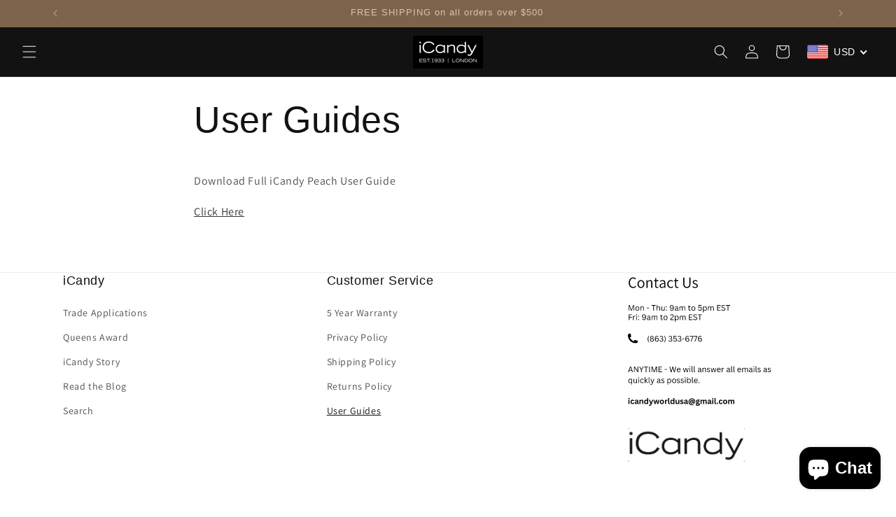

--- FILE ---
content_type: image/svg+xml
request_url: https://icandyworldusa.com/cdn/shop/files/Contact-Us.svg?v=1717517606&width=300
body_size: 131573
content:
<svg version="1.0" preserveAspectRatio="xMidYMid meet" height="1080" viewBox="0 0 810 809.999993" zoomAndPan="magnify" width="1080" xmlns:xlink="http://www.w3.org/1999/xlink" xmlns="http://www.w3.org/2000/svg"><defs><filter id="9b07a2e04b" height="100%" width="100%" y="0%" x="0%"><feColorMatrix color-interpolation-filters="sRGB" values="0 0 0 0 1 0 0 0 0 1 0 0 0 0 1 0 0 0 1 0"></feColorMatrix></filter><filter id="5afa601cc7" height="100%" width="100%" y="0%" x="0%"><feColorMatrix color-interpolation-filters="sRGB" values="0 0 0 0 1 0 0 0 0 1 0 0 0 0 1 0.2126 0.7152 0.0722 0 0"></feColorMatrix></filter><g></g><clipPath id="d22f655901"><path clip-rule="nonzero" d="M 81 599 L 532.5 599 L 532.5 729 L 81 729 Z M 81 599"></path></clipPath><image preserveAspectRatio="xMidYMid meet" height="468" id="271efad387" xlink:href="[data-uri]" width="1620" y="0" x="0"></image><mask id="73c7cf2f7c"><g filter="url(#9b07a2e04b)"><g transform="matrix(0.278704, 0, 0, 0.278846, 80.999999, 598.58291)" filter="url(#5afa601cc7)"><image preserveAspectRatio="xMidYMid meet" height="468" xlink:href="[data-uri]" width="1620" y="0" x="0"></image></g></g></mask><image preserveAspectRatio="xMidYMid meet" height="468" id="e88b3b6ccd" xlink:href="[data-uri]" width="1620" y="0" x="0"></image><clipPath id="0972768043"><path clip-rule="nonzero" d="M 81 233.691406 L 119.25 233.691406 L 119.25 271.941406 L 81 271.941406 Z M 81 233.691406"></path></clipPath></defs><rect fill-opacity="1" height="971.999992" y="-80.999999" fill="#ffffff" width="972" x="-81"></rect><rect fill-opacity="1" height="971.999992" y="-80.999999" fill="#ffffff" width="972" x="-81"></rect><g clip-path="url(#d22f655901)"><g mask="url(#73c7cf2f7c)"><g transform="matrix(0.278704, 0, 0, 0.278846, 80.999999, 598.58291)"><image preserveAspectRatio="xMidYMid meet" height="468" xlink:href="[data-uri]" width="1620" y="0" x="0"></image></g></g></g><g fill-opacity="1" fill="#000000"><g transform="translate(80.999999, 57.750017)"><g><path d="M 20.15625 0.71875 C 16.875 0.71875 13.941406 -0.0976562 11.359375 -1.734375 C 8.785156 -3.378906 6.769531 -5.738281 5.3125 -8.8125 C 3.851562 -11.894531 3.125 -15.519531 3.125 -19.6875 C 3.125 -23.800781 3.863281 -27.40625 5.34375 -30.5 C 6.820312 -33.601562 8.878906 -35.984375 11.515625 -37.640625 C 14.160156 -39.304688 17.140625 -40.140625 20.453125 -40.140625 C 22.660156 -40.140625 24.679688 -39.675781 26.515625 -38.75 C 28.359375 -37.832031 29.898438 -36.695312 31.140625 -35.34375 L 28.6875 -32.40625 C 26.40625 -34.957031 23.679688 -36.234375 20.515625 -36.234375 C 17.960938 -36.234375 15.722656 -35.5625 13.796875 -34.21875 C 11.878906 -32.882812 10.390625 -30.988281 9.328125 -28.53125 C 8.265625 -26.070312 7.734375 -23.160156 7.734375 -19.796875 C 7.734375 -16.441406 8.242188 -13.515625 9.265625 -11.015625 C 10.285156 -8.515625 11.742188 -6.582031 13.640625 -5.21875 C 15.546875 -3.863281 17.78125 -3.1875 20.34375 -3.1875 C 22.175781 -3.1875 23.84375 -3.5625 25.34375 -4.3125 C 26.84375 -5.070312 28.296875 -6.210938 29.703125 -7.734375 L 32.15625 -4.984375 C 30.5625 -3.097656 28.78125 -1.675781 26.8125 -0.71875 C 24.851562 0.238281 22.632812 0.71875 20.15625 0.71875 Z M 20.15625 0.71875"></path></g></g></g><g fill-opacity="1" fill="#000000"><g transform="translate(115.139966, 57.750017)"><g><path d="M 16.203125 0.71875 C 13.796875 0.71875 11.570312 0.109375 9.53125 -1.109375 C 7.5 -2.328125 5.867188 -4.085938 4.640625 -6.390625 C 3.421875 -8.691406 2.8125 -11.398438 2.8125 -14.515625 C 2.8125 -17.640625 3.421875 -20.359375 4.640625 -22.671875 C 5.867188 -24.992188 7.5 -26.765625 9.53125 -27.984375 C 11.570312 -29.203125 13.796875 -29.8125 16.203125 -29.8125 C 18.597656 -29.8125 20.816406 -29.203125 22.859375 -27.984375 C 24.898438 -26.765625 26.53125 -24.992188 27.75 -22.671875 C 28.96875 -20.359375 29.578125 -17.640625 29.578125 -14.515625 C 29.578125 -11.398438 28.96875 -8.691406 27.75 -6.390625 C 26.53125 -4.085938 24.898438 -2.328125 22.859375 -1.109375 C 20.816406 0.109375 18.597656 0.71875 16.203125 0.71875 Z M 16.203125 -2.9375 C 17.921875 -2.9375 19.445312 -3.414062 20.78125 -4.375 C 22.125 -5.332031 23.175781 -6.691406 23.9375 -8.453125 C 24.695312 -10.210938 25.078125 -12.234375 25.078125 -14.515625 C 25.078125 -16.796875 24.695312 -18.816406 23.9375 -20.578125 C 23.175781 -22.335938 22.125 -23.707031 20.78125 -24.6875 C 19.445312 -25.664062 17.921875 -26.15625 16.203125 -26.15625 C 14.484375 -26.15625 12.953125 -25.664062 11.609375 -24.6875 C 10.265625 -23.707031 9.222656 -22.335938 8.484375 -20.578125 C 7.742188 -18.816406 7.375 -16.796875 7.375 -14.515625 C 7.375 -11.035156 8.191406 -8.234375 9.828125 -6.109375 C 11.472656 -3.992188 13.597656 -2.9375 16.203125 -2.9375 Z M 16.203125 -2.9375"></path></g></g></g><g fill-opacity="1" fill="#000000"><g transform="translate(147.539939, 57.750017)"><g><path d="M 5.09375 -29.09375 L 8.703125 -29.09375 L 9.0625 -24.78125 L 9.234375 -24.78125 C 10.835938 -26.382812 12.410156 -27.625 13.953125 -28.5 C 15.492188 -29.375 17.179688 -29.8125 19.015625 -29.8125 C 22.054688 -29.8125 24.296875 -28.863281 25.734375 -26.96875 C 27.179688 -25.070312 27.90625 -22.242188 27.90625 -18.484375 L 27.90625 0 L 23.515625 0 L 23.515625 -17.9375 C 23.515625 -20.738281 23.0625 -22.78125 22.15625 -24.0625 C 21.257812 -25.34375 19.796875 -25.984375 17.765625 -25.984375 C 16.316406 -25.984375 14.972656 -25.613281 13.734375 -24.875 C 12.492188 -24.132812 11.054688 -22.941406 9.421875 -21.296875 L 9.421875 0 L 5.09375 0 Z M 5.09375 -29.09375"></path></g></g></g><g fill-opacity="1" fill="#000000"><g transform="translate(180.119905, 57.750017)"><g><path d="M 13.921875 0.71875 C 11.035156 0.71875 8.972656 -0.0976562 7.734375 -1.734375 C 6.492188 -3.378906 5.875 -5.722656 5.875 -8.765625 L 5.875 -25.5 L 1.5 -25.5 L 1.5 -28.796875 L 6.0625 -29.09375 L 6.59375 -37.3125 L 10.265625 -37.3125 L 10.265625 -29.09375 L 18.234375 -29.09375 L 18.234375 -25.5 L 10.265625 -25.5 L 10.265625 -8.640625 C 10.265625 -6.722656 10.613281 -5.28125 11.3125 -4.3125 C 12.007812 -3.351562 13.195312 -2.875 14.875 -2.875 C 15.71875 -2.875 16.835938 -3.132812 18.234375 -3.65625 L 19.140625 -0.359375 C 16.984375 0.359375 15.242188 0.71875 13.921875 0.71875 Z M 13.921875 0.71875"></path></g></g></g><g fill-opacity="1" fill="#000000"><g transform="translate(199.979889, 57.750017)"><g><path d="M 11.703125 0.71875 C 9.222656 0.71875 7.179688 0 5.578125 -1.4375 C 3.984375 -2.875 3.1875 -4.894531 3.1875 -7.5 C 3.1875 -10.65625 4.625 -13.082031 7.5 -14.78125 C 10.375 -16.488281 14.972656 -17.679688 21.296875 -18.359375 C 21.296875 -20.640625 20.828125 -22.507812 19.890625 -23.96875 C 18.953125 -25.425781 17.34375 -26.15625 15.0625 -26.15625 C 12.300781 -26.15625 9.359375 -25.097656 6.234375 -22.984375 L 4.5 -25.984375 C 8.34375 -28.535156 12.101562 -29.8125 15.78125 -29.8125 C 19.132812 -29.8125 21.613281 -28.757812 23.21875 -26.65625 C 24.820312 -24.5625 25.625 -21.675781 25.625 -18 L 25.625 0 L 22.015625 0 L 21.65625 -3.546875 L 21.484375 -3.546875 C 18.035156 -0.703125 14.773438 0.71875 11.703125 0.71875 Z M 12.84375 -2.8125 C 14.238281 -2.8125 15.601562 -3.140625 16.9375 -3.796875 C 18.28125 -4.460938 19.734375 -5.5 21.296875 -6.90625 L 21.296875 -15.421875 C 16.296875 -14.816406 12.742188 -13.894531 10.640625 -12.65625 C 8.546875 -11.414062 7.5 -9.773438 7.5 -7.734375 C 7.5 -6.097656 8 -4.867188 9 -4.046875 C 10 -3.222656 11.28125 -2.8125 12.84375 -2.8125 Z M 12.84375 -2.8125"></path></g></g></g><g fill-opacity="1" fill="#000000"><g transform="translate(230.039855, 57.750017)"><g><path d="M 16.375 0.71875 C 13.820312 0.71875 11.515625 0.109375 9.453125 -1.109375 C 7.390625 -2.328125 5.765625 -4.078125 4.578125 -6.359375 C 3.398438 -8.640625 2.8125 -11.359375 2.8125 -14.515625 C 2.8125 -17.640625 3.441406 -20.359375 4.703125 -22.671875 C 5.960938 -24.992188 7.648438 -26.765625 9.765625 -27.984375 C 11.890625 -29.203125 14.195312 -29.8125 16.6875 -29.8125 C 19.84375 -29.8125 22.660156 -28.65625 25.140625 -26.34375 L 22.859375 -23.453125 C 21.898438 -24.335938 20.941406 -25.007812 19.984375 -25.46875 C 19.023438 -25.925781 17.984375 -26.15625 16.859375 -26.15625 C 15.054688 -26.15625 13.4375 -25.664062 12 -24.6875 C 10.5625 -23.707031 9.429688 -22.335938 8.609375 -20.578125 C 7.785156 -18.816406 7.375 -16.796875 7.375 -14.515625 C 7.375 -11.035156 8.234375 -8.234375 9.953125 -6.109375 C 11.679688 -3.992188 13.941406 -2.9375 16.734375 -2.9375 C 19.253906 -2.9375 21.613281 -3.9375 23.8125 -5.9375 L 25.734375 -3 C 24.421875 -1.84375 22.960938 -0.929688 21.359375 -0.265625 C 19.753906 0.390625 18.09375 0.71875 16.375 0.71875 Z M 16.375 0.71875"></path></g></g></g><g fill-opacity="1" fill="#000000"><g transform="translate(257.279825, 57.750017)"><g><path d="M 13.921875 0.71875 C 11.035156 0.71875 8.972656 -0.0976562 7.734375 -1.734375 C 6.492188 -3.378906 5.875 -5.722656 5.875 -8.765625 L 5.875 -25.5 L 1.5 -25.5 L 1.5 -28.796875 L 6.0625 -29.09375 L 6.59375 -37.3125 L 10.265625 -37.3125 L 10.265625 -29.09375 L 18.234375 -29.09375 L 18.234375 -25.5 L 10.265625 -25.5 L 10.265625 -8.640625 C 10.265625 -6.722656 10.613281 -5.28125 11.3125 -4.3125 C 12.007812 -3.351562 13.195312 -2.875 14.875 -2.875 C 15.71875 -2.875 16.835938 -3.132812 18.234375 -3.65625 L 19.140625 -0.359375 C 16.984375 0.359375 15.242188 0.71875 13.921875 0.71875 Z M 13.921875 0.71875"></path></g></g></g><g fill-opacity="1" fill="#000000"><g transform="translate(277.139821, 57.750017)"><g></g></g><g transform="translate(289.13982, 57.750017)"><g><path d="M 19.265625 0.71875 C 15.023438 0.71875 11.644531 -0.585938 9.125 -3.203125 C 6.601562 -5.828125 5.34375 -10.078125 5.34375 -15.953125 L 5.34375 -39.421875 L 9.78125 -39.421875 L 9.78125 -15.953125 C 9.78125 -11.398438 10.640625 -8.132812 12.359375 -6.15625 C 14.078125 -4.175781 16.378906 -3.1875 19.265625 -3.1875 C 22.222656 -3.1875 24.582031 -4.175781 26.34375 -6.15625 C 28.101562 -8.132812 28.984375 -11.398438 28.984375 -15.953125 L 28.984375 -39.421875 L 33.234375 -39.421875 L 33.234375 -15.953125 C 33.234375 -10.078125 31.960938 -5.828125 29.421875 -3.203125 C 26.890625 -0.585938 23.503906 0.71875 19.265625 0.71875 Z M 19.265625 0.71875"></path></g></g></g><g fill-opacity="1" fill="#000000"><g transform="translate(327.719774, 57.750017)"><g><path d="M 12.546875 0.71875 C 10.546875 0.71875 8.601562 0.347656 6.71875 -0.390625 C 4.84375 -1.128906 3.179688 -2.097656 1.734375 -3.296875 L 3.953125 -6.234375 C 5.398438 -5.078125 6.800781 -4.195312 8.15625 -3.59375 C 9.519531 -3 11.039062 -2.703125 12.71875 -2.703125 C 14.632812 -2.703125 16.113281 -3.160156 17.15625 -4.078125 C 18.195312 -4.992188 18.71875 -6.15625 18.71875 -7.5625 C 18.71875 -8.957031 18.128906 -10.078125 16.953125 -10.921875 C 15.773438 -11.765625 14.101562 -12.5625 11.9375 -13.3125 C 9.175781 -14.3125 7.015625 -15.398438 5.453125 -16.578125 C 3.898438 -17.765625 3.125 -19.457031 3.125 -21.65625 C 3.125 -24.019531 4.007812 -25.96875 5.78125 -27.5 C 7.5625 -29.039062 9.972656 -29.8125 13.015625 -29.8125 C 14.660156 -29.8125 16.242188 -29.507812 17.765625 -28.90625 C 19.285156 -28.3125 20.644531 -27.535156 21.84375 -26.578125 L 19.734375 -23.765625 C 18.578125 -24.597656 17.476562 -25.234375 16.4375 -25.671875 C 15.394531 -26.117188 14.253906 -26.34375 13.015625 -26.34375 C 11.179688 -26.34375 9.78125 -25.910156 8.8125 -25.046875 C 7.851562 -24.191406 7.375 -23.144531 7.375 -21.90625 C 7.375 -21.019531 7.664062 -20.253906 8.25 -19.609375 C 8.832031 -18.972656 9.539062 -18.460938 10.375 -18.078125 C 11.21875 -17.703125 12.398438 -17.21875 13.921875 -16.625 C 15.960938 -15.863281 17.5625 -15.179688 18.71875 -14.578125 C 19.875 -13.984375 20.875 -13.132812 21.71875 -12.03125 C 22.5625 -10.925781 22.984375 -9.515625 22.984375 -7.796875 C 22.984375 -6.234375 22.570312 -4.800781 21.75 -3.5 C 20.925781 -2.207031 19.722656 -1.179688 18.140625 -0.421875 C 16.566406 0.335938 14.703125 0.71875 12.546875 0.71875 Z M 12.546875 0.71875"></path></g></g></g><g fill-opacity="1" fill="#000000"><g transform="translate(80.999999, 145.940463)"><g><path d="M 5.5625 0 L 3.234375 0 L 3.234375 -21.421875 L 6.96875 -21.421875 L 13.46875 -3.28125 L 13.765625 -3.28125 L 20.265625 -21.421875 L 23.859375 -21.421875 L 23.859375 0 L 21.46875 0 L 21.46875 -17.46875 L 21.109375 -17.53125 L 14.78125 0 L 12.28125 0 L 5.9375 -17.53125 L 5.5625 -17.46875 Z M 5.5625 0"></path></g></g><g transform="translate(108.114256, 145.940463)"><g><path d="M 9.265625 0.3125 C 7.742188 0.3125 6.421875 -0.0078125 5.296875 -0.65625 C 4.171875 -1.300781 3.300781 -2.25 2.6875 -3.5 C 2.070312 -4.757812 1.765625 -6.285156 1.765625 -8.078125 C 1.765625 -9.859375 2.070312 -11.378906 2.6875 -12.640625 C 3.300781 -13.898438 4.171875 -14.851562 5.296875 -15.5 C 6.421875 -16.144531 7.742188 -16.46875 9.265625 -16.46875 C 10.796875 -16.46875 12.125 -16.144531 13.25 -15.5 C 14.375 -14.851562 15.238281 -13.898438 15.84375 -12.640625 C 16.457031 -11.378906 16.765625 -9.859375 16.765625 -8.078125 C 16.765625 -6.285156 16.457031 -4.757812 15.84375 -3.5 C 15.238281 -2.25 14.375 -1.300781 13.25 -0.65625 C 12.125 -0.0078125 10.796875 0.3125 9.265625 0.3125 Z M 9.265625 -1.828125 C 10.878906 -1.828125 12.113281 -2.332031 12.96875 -3.34375 C 13.820312 -4.363281 14.25 -5.941406 14.25 -8.078125 C 14.25 -10.210938 13.820312 -11.785156 12.96875 -12.796875 C 12.113281 -13.816406 10.878906 -14.328125 9.265625 -14.328125 C 7.660156 -14.328125 6.425781 -13.816406 5.5625 -12.796875 C 4.707031 -11.773438 4.28125 -10.203125 4.28125 -8.078125 C 4.28125 -5.941406 4.707031 -4.363281 5.5625 -3.34375 C 6.425781 -2.332031 7.660156 -1.828125 9.265625 -1.828125 Z M 9.265625 -1.828125"></path></g></g><g transform="translate(126.659177, 145.940463)"><g><path d="M 2.8125 0 L 2.8125 -16.15625 L 5.078125 -16.15625 L 5.078125 -13.625 L 5.390625 -13.546875 C 5.929688 -14.492188 6.617188 -15.21875 7.453125 -15.71875 C 8.285156 -16.21875 9.300781 -16.46875 10.5 -16.46875 C 12.445312 -16.46875 13.859375 -15.96875 14.734375 -14.96875 C 15.609375 -13.976562 16.046875 -12.457031 16.046875 -10.40625 L 16.046875 0 L 13.65625 0 L 13.65625 -10.34375 C 13.65625 -11.320312 13.53125 -12.101562 13.28125 -12.6875 C 13.03125 -13.28125 12.644531 -13.710938 12.125 -13.984375 C 11.601562 -14.253906 10.914062 -14.390625 10.0625 -14.390625 C 8.601562 -14.390625 7.425781 -13.90625 6.53125 -12.9375 C 5.644531 -11.976562 5.203125 -10.429688 5.203125 -8.296875 L 5.203125 0 Z M 2.8125 0"></path></g></g><g transform="translate(145.262691, 145.940463)"><g></g></g><g transform="translate(152.616207, 145.940463)"><g><path d="M 9.859375 -9.328125 L 1.53125 -9.328125 L 1.53125 -11.46875 L 9.859375 -11.46875 Z M 9.859375 -9.328125"></path></g></g><g transform="translate(163.983394, 145.940463)"><g></g></g><g transform="translate(171.336909, 145.940463)"><g><path d="M 16.71875 -21.421875 L 16.71875 -19.28125 L 10 -19.28125 L 10 0 L 7.5 0 L 7.5 -19.28125 L 0.796875 -19.28125 L 0.796875 -21.421875 Z M 16.71875 -21.421875"></path></g></g><g transform="translate(188.827142, 145.940463)"><g><path d="M 2.8125 0 L 2.8125 -22.640625 L 5.203125 -22.640625 L 5.203125 -13.859375 L 5.515625 -13.796875 C 6.660156 -15.578125 8.320312 -16.46875 10.5 -16.46875 C 12.445312 -16.46875 13.859375 -15.96875 14.734375 -14.96875 C 15.609375 -13.976562 16.046875 -12.457031 16.046875 -10.40625 L 16.046875 0 L 13.65625 0 L 13.65625 -10.34375 C 13.65625 -11.320312 13.53125 -12.101562 13.28125 -12.6875 C 13.03125 -13.28125 12.644531 -13.710938 12.125 -13.984375 C 11.601562 -14.253906 10.914062 -14.390625 10.0625 -14.390625 C 8.59375 -14.390625 7.414062 -13.914062 6.53125 -12.96875 C 5.644531 -12.019531 5.203125 -10.460938 5.203125 -8.296875 L 5.203125 0 Z M 2.8125 0"></path></g></g><g transform="translate(207.430657, 145.940463)"><g><path d="M 7.984375 0.3125 C 6.160156 0.3125 4.800781 -0.171875 3.90625 -1.140625 C 3.007812 -2.109375 2.5625 -3.523438 2.5625 -5.390625 L 2.5625 -16.15625 L 4.953125 -16.15625 L 4.953125 -5.453125 C 4.953125 -2.992188 6.101562 -1.765625 8.40625 -1.765625 C 9.875 -1.765625 11.03125 -2.242188 11.875 -3.203125 C 12.726562 -4.160156 13.15625 -5.710938 13.15625 -7.859375 L 13.15625 -16.15625 L 15.546875 -16.15625 L 15.546875 0 L 13.28125 0 L 13.28125 -2.53125 L 12.984375 -2.609375 C 12.421875 -1.617188 11.75 -0.882812 10.96875 -0.40625 C 10.195312 0.0703125 9.203125 0.3125 7.984375 0.3125 Z M 7.984375 0.3125"></path></g></g><g transform="translate(225.785149, 145.940463)"><g><path d="M 3.9375 0.140625 C 3.382812 0.140625 2.945312 -0.015625 2.625 -0.328125 C 2.300781 -0.640625 2.140625 -1.050781 2.140625 -1.5625 C 2.140625 -2.070312 2.300781 -2.488281 2.625 -2.8125 C 2.945312 -3.144531 3.382812 -3.3125 3.9375 -3.3125 C 4.507812 -3.3125 4.953125 -3.15625 5.265625 -2.84375 C 5.585938 -2.53125 5.75 -2.113281 5.75 -1.59375 C 5.75 -1.082031 5.585938 -0.664062 5.265625 -0.34375 C 4.941406 -0.0195312 4.5 0.140625 3.9375 0.140625 Z M 3.9375 -12.875 C 3.382812 -12.875 2.945312 -13.03125 2.625 -13.34375 C 2.300781 -13.65625 2.140625 -14.066406 2.140625 -14.578125 C 2.140625 -15.085938 2.300781 -15.503906 2.625 -15.828125 C 2.945312 -16.160156 3.382812 -16.328125 3.9375 -16.328125 C 4.507812 -16.328125 4.953125 -16.171875 5.265625 -15.859375 C 5.585938 -15.546875 5.75 -15.128906 5.75 -14.609375 C 5.75 -14.097656 5.585938 -13.679688 5.265625 -13.359375 C 4.941406 -13.035156 4.5 -12.875 3.9375 -12.875 Z M 3.9375 -12.875"></path></g></g><g transform="translate(233.680656, 145.940463)"><g></g></g><g transform="translate(241.034171, 145.940463)"><g><path d="M 9.046875 0.3125 C 7.191406 0.3125 5.6875 -0.109375 4.53125 -0.953125 C 3.375 -1.804688 2.640625 -2.96875 2.328125 -4.4375 L 4.1875 -5.28125 L 4.53125 -5.234375 C 4.875 -4.148438 5.394531 -3.332031 6.09375 -2.78125 C 6.800781 -2.238281 7.785156 -1.96875 9.046875 -1.96875 C 10.828125 -1.96875 12.1875 -2.707031 13.125 -4.1875 C 14.0625 -5.675781 14.53125 -7.972656 14.53125 -11.078125 L 14.21875 -11.15625 C 13.625 -9.9375 12.867188 -9.023438 11.953125 -8.421875 C 11.035156 -7.828125 9.878906 -7.53125 8.484375 -7.53125 C 7.140625 -7.53125 5.972656 -7.816406 4.984375 -8.390625 C 3.992188 -8.972656 3.234375 -9.796875 2.703125 -10.859375 C 2.171875 -11.929688 1.90625 -13.175781 1.90625 -14.59375 C 1.90625 -16.007812 2.195312 -17.253906 2.78125 -18.328125 C 3.363281 -19.410156 4.195312 -20.242188 5.28125 -20.828125 C 6.363281 -21.421875 7.617188 -21.71875 9.046875 -21.71875 C 11.554688 -21.71875 13.519531 -20.867188 14.9375 -19.171875 C 16.363281 -17.484375 17.078125 -14.742188 17.078125 -10.953125 C 17.078125 -8.398438 16.738281 -6.28125 16.0625 -4.59375 C 15.394531 -2.914062 14.460938 -1.675781 13.265625 -0.875 C 12.066406 -0.0820312 10.660156 0.3125 9.046875 0.3125 Z M 9.046875 -9.734375 C 10.015625 -9.734375 10.851562 -9.921875 11.5625 -10.296875 C 12.28125 -10.679688 12.832031 -11.238281 13.21875 -11.96875 C 13.601562 -12.695312 13.796875 -13.570312 13.796875 -14.59375 C 13.796875 -15.601562 13.601562 -16.472656 13.21875 -17.203125 C 12.832031 -17.941406 12.28125 -18.503906 11.5625 -18.890625 C 10.851562 -19.273438 10.015625 -19.46875 9.046875 -19.46875 C 7.628906 -19.46875 6.519531 -19.050781 5.71875 -18.21875 C 4.925781 -17.382812 4.53125 -16.175781 4.53125 -14.59375 C 4.53125 -13.007812 4.925781 -11.800781 5.71875 -10.96875 C 6.519531 -10.144531 7.628906 -9.734375 9.046875 -9.734375 Z M 9.046875 -9.734375"></path></g></g><g transform="translate(260.311514, 145.940463)"><g><path d="M 6.671875 0.3125 C 5.078125 0.3125 3.832031 -0.101562 2.9375 -0.9375 C 2.039062 -1.769531 1.59375 -2.957031 1.59375 -4.5 C 1.59375 -5.457031 1.789062 -6.265625 2.1875 -6.921875 C 2.582031 -7.578125 3.195312 -8.113281 4.03125 -8.53125 C 4.863281 -8.945312 5.945312 -9.269531 7.28125 -9.5 C 8.445312 -9.6875 9.335938 -9.898438 9.953125 -10.140625 C 10.566406 -10.390625 10.976562 -10.664062 11.1875 -10.96875 C 11.394531 -11.269531 11.5 -11.648438 11.5 -12.109375 C 11.5 -12.847656 11.242188 -13.410156 10.734375 -13.796875 C 10.234375 -14.191406 9.429688 -14.390625 8.328125 -14.390625 C 7.273438 -14.390625 6.375 -14.1875 5.625 -13.78125 C 4.882812 -13.375 4.203125 -12.769531 3.578125 -11.96875 L 3.28125 -11.96875 L 2.109375 -13.625 C 2.796875 -14.488281 3.664062 -15.175781 4.71875 -15.6875 C 5.769531 -16.207031 6.972656 -16.46875 8.328125 -16.46875 C 10.222656 -16.46875 11.625 -16.046875 12.53125 -15.203125 C 13.4375 -14.367188 13.890625 -13.21875 13.890625 -11.75 L 13.890625 -3.171875 C 13.890625 -2.273438 14.269531 -1.828125 15.03125 -1.828125 C 15.28125 -1.828125 15.523438 -1.875 15.765625 -1.96875 L 15.96875 -1.90625 L 16.25 -0.25 C 16.070312 -0.132812 15.835938 -0.046875 15.546875 0.015625 C 15.265625 0.0859375 14.96875 0.125 14.65625 0.125 C 13.769531 0.125 13.097656 -0.0703125 12.640625 -0.46875 C 12.191406 -0.863281 11.90625 -1.441406 11.78125 -2.203125 L 11.46875 -2.234375 C 11.007812 -1.378906 10.390625 -0.738281 9.609375 -0.3125 C 8.828125 0.101562 7.847656 0.3125 6.671875 0.3125 Z M 7.1875 -1.59375 C 8.09375 -1.59375 8.875 -1.800781 9.53125 -2.21875 C 10.1875 -2.632812 10.691406 -3.21875 11.046875 -3.96875 C 11.398438 -4.71875 11.578125 -5.585938 11.578125 -6.578125 L 11.578125 -8.625 L 11.296875 -8.6875 C 10.929688 -8.4375 10.488281 -8.222656 9.96875 -8.046875 C 9.457031 -7.878906 8.738281 -7.726562 7.8125 -7.59375 C 6.875 -7.457031 6.128906 -7.257812 5.578125 -7 C 5.023438 -6.738281 4.628906 -6.40625 4.390625 -6 C 4.160156 -5.59375 4.046875 -5.09375 4.046875 -4.5 C 4.046875 -3.550781 4.320312 -2.828125 4.875 -2.328125 C 5.4375 -1.835938 6.207031 -1.59375 7.1875 -1.59375 Z M 7.1875 -1.59375"></path></g></g><g transform="translate(277.025381, 145.940463)"><g><path d="M 2.8125 0 L 2.8125 -16.15625 L 5.078125 -16.15625 L 5.078125 -13.765625 L 5.390625 -13.71875 C 5.941406 -14.625 6.601562 -15.304688 7.375 -15.765625 C 8.15625 -16.234375 9.085938 -16.46875 10.171875 -16.46875 C 11.421875 -16.46875 12.382812 -16.226562 13.0625 -15.75 C 13.75 -15.28125 14.28125 -14.519531 14.65625 -13.46875 L 14.96875 -13.46875 C 15.53125 -14.445312 16.21875 -15.191406 17.03125 -15.703125 C 17.84375 -16.210938 18.847656 -16.46875 20.046875 -16.46875 C 21.703125 -16.46875 22.9375 -16.015625 23.75 -15.109375 C 24.5625 -14.210938 24.96875 -12.847656 24.96875 -11.015625 L 24.96875 0 L 22.59375 0 L 22.59375 -10.953125 C 22.59375 -12.128906 22.34375 -12.992188 21.84375 -13.546875 C 21.351562 -14.109375 20.5625 -14.390625 19.46875 -14.390625 C 18.175781 -14.390625 17.125 -13.921875 16.3125 -12.984375 C 15.5 -12.046875 15.09375 -10.5 15.09375 -8.34375 L 15.09375 0 L 12.703125 0 L 12.703125 -10.953125 C 12.703125 -12.128906 12.453125 -12.992188 11.953125 -13.546875 C 11.460938 -14.109375 10.671875 -14.390625 9.578125 -14.390625 C 8.285156 -14.390625 7.234375 -13.929688 6.421875 -13.015625 C 5.609375 -12.109375 5.203125 -10.632812 5.203125 -8.59375 L 5.203125 0 Z M 2.8125 0"></path></g></g><g transform="translate(304.564442, 145.940463)"><g></g></g><g transform="translate(311.917957, 145.940463)"><g><path d="M 10.921875 -2.5625 L 11.6875 -0.84375 C 11.3125 -0.46875 10.8125 -0.179688 10.1875 0.015625 C 9.570312 0.210938 8.898438 0.3125 8.171875 0.3125 C 5.085938 0.3125 3.546875 -1.25 3.546875 -4.375 L 3.546875 -14.203125 L 0.734375 -14.203125 L 0.734375 -16.171875 L 3.546875 -16.171875 L 3.546875 -19.578125 L 5.9375 -19.984375 L 5.9375 -16.171875 L 11.140625 -16.171875 L 11.140625 -14.203125 L 5.9375 -14.203125 L 5.9375 -4.609375 C 5.9375 -2.753906 6.738281 -1.828125 8.34375 -1.828125 C 9.226562 -1.828125 9.988281 -2.070312 10.625 -2.5625 Z M 10.921875 -2.5625"></path></g></g><g transform="translate(324.222644, 145.940463)"><g><path d="M 9.265625 0.3125 C 7.742188 0.3125 6.421875 -0.0078125 5.296875 -0.65625 C 4.171875 -1.300781 3.300781 -2.25 2.6875 -3.5 C 2.070312 -4.757812 1.765625 -6.285156 1.765625 -8.078125 C 1.765625 -9.859375 2.070312 -11.378906 2.6875 -12.640625 C 3.300781 -13.898438 4.171875 -14.851562 5.296875 -15.5 C 6.421875 -16.144531 7.742188 -16.46875 9.265625 -16.46875 C 10.796875 -16.46875 12.125 -16.144531 13.25 -15.5 C 14.375 -14.851562 15.238281 -13.898438 15.84375 -12.640625 C 16.457031 -11.378906 16.765625 -9.859375 16.765625 -8.078125 C 16.765625 -6.285156 16.457031 -4.757812 15.84375 -3.5 C 15.238281 -2.25 14.375 -1.300781 13.25 -0.65625 C 12.125 -0.0078125 10.796875 0.3125 9.265625 0.3125 Z M 9.265625 -1.828125 C 10.878906 -1.828125 12.113281 -2.332031 12.96875 -3.34375 C 13.820312 -4.363281 14.25 -5.941406 14.25 -8.078125 C 14.25 -10.210938 13.820312 -11.785156 12.96875 -12.796875 C 12.113281 -13.816406 10.878906 -14.328125 9.265625 -14.328125 C 7.660156 -14.328125 6.425781 -13.816406 5.5625 -12.796875 C 4.707031 -11.773438 4.28125 -10.203125 4.28125 -8.078125 C 4.28125 -5.941406 4.707031 -4.363281 5.5625 -3.34375 C 6.425781 -2.332031 7.660156 -1.828125 9.265625 -1.828125 Z M 9.265625 -1.828125"></path></g></g><g transform="translate(342.767565, 145.940463)"><g></g></g><g transform="translate(350.12108, 145.940463)"><g><path d="M 8.8125 0.3125 C 6.8125 0.3125 5.210938 -0.128906 4.015625 -1.015625 C 2.828125 -1.910156 2.050781 -3.175781 1.6875 -4.8125 L 3.546875 -5.65625 L 3.875 -5.59375 C 4.125 -4.757812 4.445312 -4.078125 4.84375 -3.546875 C 5.238281 -3.023438 5.757812 -2.628906 6.40625 -2.359375 C 7.050781 -2.097656 7.851562 -1.96875 8.8125 -1.96875 C 10.257812 -1.96875 11.382812 -2.398438 12.1875 -3.265625 C 13 -4.128906 13.40625 -5.382812 13.40625 -7.03125 C 13.40625 -8.707031 13.007812 -9.984375 12.21875 -10.859375 C 11.425781 -11.734375 10.332031 -12.171875 8.9375 -12.171875 C 7.875 -12.171875 7.007812 -11.957031 6.34375 -11.53125 C 5.675781 -11.101562 5.085938 -10.441406 4.578125 -9.546875 L 2.5625 -9.734375 L 2.96875 -21.421875 L 14.96875 -21.421875 L 14.96875 -19.28125 L 5.171875 -19.28125 L 4.921875 -12.171875 L 5.234375 -12.109375 C 5.734375 -12.859375 6.347656 -13.414062 7.078125 -13.78125 C 7.804688 -14.144531 8.679688 -14.328125 9.703125 -14.328125 C 10.972656 -14.328125 12.082031 -14.039062 13.03125 -13.46875 C 13.988281 -12.894531 14.726562 -12.0625 15.25 -10.96875 C 15.78125 -9.875 16.046875 -8.5625 16.046875 -7.03125 C 16.046875 -5.507812 15.742188 -4.195312 15.140625 -3.09375 C 14.535156 -1.988281 13.6875 -1.144531 12.59375 -0.5625 C 11.507812 0.0195312 10.25 0.3125 8.8125 0.3125 Z M 8.8125 0.3125"></path></g></g><g transform="translate(367.845688, 145.940463)"><g><path d="M 2.8125 6.546875 L 2.8125 -16.15625 L 5.203125 -16.15625 L 5.203125 -13.734375 L 5.515625 -13.6875 C 6.710938 -15.539062 8.472656 -16.46875 10.796875 -16.46875 C 12.140625 -16.46875 13.3125 -16.160156 14.3125 -15.546875 C 15.320312 -14.929688 16.101562 -13.992188 16.65625 -12.734375 C 17.21875 -11.484375 17.5 -9.929688 17.5 -8.078125 C 17.5 -6.222656 17.207031 -4.671875 16.625 -3.421875 C 16.039062 -2.171875 15.226562 -1.234375 14.1875 -0.609375 C 13.15625 0.00390625 11.96875 0.3125 10.625 0.3125 C 9.53125 0.3125 8.554688 0.125 7.703125 -0.25 C 6.859375 -0.632812 6.128906 -1.265625 5.515625 -2.140625 L 5.203125 -2.078125 L 5.203125 6.546875 Z M 10.09375 -1.828125 C 13.363281 -1.828125 15 -3.910156 15 -8.078125 C 15 -12.242188 13.363281 -14.328125 10.09375 -14.328125 C 9.132812 -14.328125 8.285156 -14.109375 7.546875 -13.671875 C 6.816406 -13.234375 6.242188 -12.546875 5.828125 -11.609375 C 5.410156 -10.671875 5.203125 -9.492188 5.203125 -8.078125 C 5.203125 -6.660156 5.410156 -5.484375 5.828125 -4.546875 C 6.242188 -3.617188 6.816406 -2.929688 7.546875 -2.484375 C 8.285156 -2.046875 9.132812 -1.828125 10.09375 -1.828125 Z M 10.09375 -1.828125"></path></g></g><g transform="translate(387.123031, 145.940463)"><g><path d="M 2.8125 0 L 2.8125 -16.15625 L 5.078125 -16.15625 L 5.078125 -13.765625 L 5.390625 -13.71875 C 5.941406 -14.625 6.601562 -15.304688 7.375 -15.765625 C 8.15625 -16.234375 9.085938 -16.46875 10.171875 -16.46875 C 11.421875 -16.46875 12.382812 -16.226562 13.0625 -15.75 C 13.75 -15.28125 14.28125 -14.519531 14.65625 -13.46875 L 14.96875 -13.46875 C 15.53125 -14.445312 16.21875 -15.191406 17.03125 -15.703125 C 17.84375 -16.210938 18.847656 -16.46875 20.046875 -16.46875 C 21.703125 -16.46875 22.9375 -16.015625 23.75 -15.109375 C 24.5625 -14.210938 24.96875 -12.847656 24.96875 -11.015625 L 24.96875 0 L 22.59375 0 L 22.59375 -10.953125 C 22.59375 -12.128906 22.34375 -12.992188 21.84375 -13.546875 C 21.351562 -14.109375 20.5625 -14.390625 19.46875 -14.390625 C 18.175781 -14.390625 17.125 -13.921875 16.3125 -12.984375 C 15.5 -12.046875 15.09375 -10.5 15.09375 -8.34375 L 15.09375 0 L 12.703125 0 L 12.703125 -10.953125 C 12.703125 -12.128906 12.453125 -12.992188 11.953125 -13.546875 C 11.460938 -14.109375 10.671875 -14.390625 9.578125 -14.390625 C 8.285156 -14.390625 7.234375 -13.929688 6.421875 -13.015625 C 5.609375 -12.109375 5.203125 -10.632812 5.203125 -8.59375 L 5.203125 0 Z M 2.8125 0"></path></g></g><g transform="translate(414.662093, 145.940463)"><g></g></g><g transform="translate(422.015608, 145.940463)"><g><path d="M 5.75 -10.09375 L 5.75 -2.078125 L 16.671875 -2.078125 L 16.671875 0 L 3.234375 0 L 3.234375 -21.421875 L 16.4375 -21.421875 L 16.4375 -19.34375 L 5.75 -19.34375 L 5.75 -12.171875 L 15.171875 -12.171875 L 15.171875 -10.09375 Z M 5.75 -10.09375"></path></g></g><g transform="translate(440.106427, 145.940463)"><g><path d="M 9.359375 0.3125 C 8.015625 0.3125 6.804688 0.128906 5.734375 -0.234375 C 4.660156 -0.609375 3.769531 -1.09375 3.0625 -1.6875 C 2.351562 -2.28125 1.820312 -2.929688 1.46875 -3.640625 L 2.84375 -5.3125 L 3.203125 -5.3125 C 4.535156 -3.082031 6.585938 -1.96875 9.359375 -1.96875 C 10.972656 -1.96875 12.171875 -2.300781 12.953125 -2.96875 C 13.742188 -3.644531 14.140625 -4.582031 14.140625 -5.78125 C 14.140625 -6.488281 14.007812 -7.085938 13.75 -7.578125 C 13.488281 -8.066406 13.0625 -8.484375 12.46875 -8.828125 C 11.875 -9.171875 11.0625 -9.472656 10.03125 -9.734375 L 7.53125 -10.34375 C 5.664062 -10.789062 4.289062 -11.503906 3.40625 -12.484375 C 2.519531 -13.460938 2.078125 -14.707031 2.078125 -16.21875 C 2.078125 -17.28125 2.347656 -18.226562 2.890625 -19.0625 C 3.441406 -19.894531 4.242188 -20.546875 5.296875 -21.015625 C 6.359375 -21.484375 7.617188 -21.71875 9.078125 -21.71875 C 10.691406 -21.71875 12.050781 -21.488281 13.15625 -21.03125 C 14.269531 -20.582031 15.160156 -19.90625 15.828125 -19 L 14.59375 -17.34375 L 14.21875 -17.34375 C 13.601562 -18.09375 12.875 -18.644531 12.03125 -19 C 11.195312 -19.351562 10.210938 -19.53125 9.078125 -19.53125 C 7.597656 -19.53125 6.476562 -19.238281 5.71875 -18.65625 C 4.957031 -18.082031 4.578125 -17.289062 4.578125 -16.28125 C 4.578125 -15.3125 4.851562 -14.539062 5.40625 -13.96875 C 5.96875 -13.394531 6.910156 -12.953125 8.234375 -12.640625 L 10.796875 -12.03125 C 12.878906 -11.539062 14.382812 -10.789062 15.3125 -9.78125 C 16.25 -8.769531 16.71875 -7.476562 16.71875 -5.90625 C 16.71875 -4.695312 16.445312 -3.625 15.90625 -2.6875 C 15.363281 -1.757812 14.539062 -1.023438 13.4375 -0.484375 C 12.332031 0.046875 10.972656 0.3125 9.359375 0.3125 Z M 9.359375 0.3125"></path></g></g><g transform="translate(458.460919, 145.940463)"><g><path d="M 16.71875 -21.421875 L 16.71875 -19.28125 L 10 -19.28125 L 10 0 L 7.5 0 L 7.5 -19.28125 L 0.796875 -19.28125 L 0.796875 -21.421875 Z M 16.71875 -21.421875"></path></g></g></g><g fill-opacity="1" fill="#000000"><g transform="translate(80.999999, 181.940461)"><g><path d="M 15.828125 -21.421875 L 15.828125 -19.34375 L 5.75 -19.34375 L 5.75 -11.546875 L 14.8125 -11.546875 L 14.8125 -9.453125 L 5.75 -9.453125 L 5.75 0 L 3.234375 0 L 3.234375 -21.421875 Z M 15.828125 -21.421875"></path></g></g><g transform="translate(97.977538, 181.940461)"><g><path d="M 2.8125 0 L 2.8125 -16.15625 L 5.078125 -16.15625 L 5.078125 -13.625 L 5.390625 -13.546875 C 6.140625 -15.378906 7.554688 -16.296875 9.640625 -16.296875 C 10.742188 -16.296875 11.566406 -16.097656 12.109375 -15.703125 L 11.5 -13.6875 L 11.203125 -13.625 C 10.597656 -13.925781 9.9375 -14.078125 9.21875 -14.078125 C 7.925781 -14.078125 6.929688 -13.59375 6.234375 -12.625 C 5.546875 -11.65625 5.203125 -10.085938 5.203125 -7.921875 L 5.203125 0 Z M 2.8125 0"></path></g></g><g transform="translate(110.458006, 181.940461)"><g><path d="M 4.015625 -19.28125 C 3.503906 -19.28125 3.085938 -19.4375 2.765625 -19.75 C 2.453125 -20.070312 2.296875 -20.476562 2.296875 -20.96875 C 2.296875 -21.445312 2.453125 -21.84375 2.765625 -22.15625 C 3.085938 -22.476562 3.503906 -22.640625 4.015625 -22.640625 C 4.523438 -22.640625 4.9375 -22.476562 5.25 -22.15625 C 5.570312 -21.84375 5.734375 -21.445312 5.734375 -20.96875 C 5.734375 -20.476562 5.570312 -20.070312 5.25 -19.75 C 4.9375 -19.4375 4.523438 -19.28125 4.015625 -19.28125 Z M 2.8125 0 L 2.8125 -16.15625 L 5.203125 -16.15625 L 5.203125 0 Z M 2.8125 0"></path></g></g><g transform="translate(118.470701, 181.940461)"><g><path d="M 3.9375 0.140625 C 3.382812 0.140625 2.945312 -0.015625 2.625 -0.328125 C 2.300781 -0.640625 2.140625 -1.050781 2.140625 -1.5625 C 2.140625 -2.070312 2.300781 -2.488281 2.625 -2.8125 C 2.945312 -3.144531 3.382812 -3.3125 3.9375 -3.3125 C 4.507812 -3.3125 4.953125 -3.15625 5.265625 -2.84375 C 5.585938 -2.53125 5.75 -2.113281 5.75 -1.59375 C 5.75 -1.082031 5.585938 -0.664062 5.265625 -0.34375 C 4.941406 -0.0195312 4.5 0.140625 3.9375 0.140625 Z M 3.9375 -12.875 C 3.382812 -12.875 2.945312 -13.03125 2.625 -13.34375 C 2.300781 -13.65625 2.140625 -14.066406 2.140625 -14.578125 C 2.140625 -15.085938 2.300781 -15.503906 2.625 -15.828125 C 2.945312 -16.160156 3.382812 -16.328125 3.9375 -16.328125 C 4.507812 -16.328125 4.953125 -16.171875 5.265625 -15.859375 C 5.585938 -15.546875 5.75 -15.128906 5.75 -14.609375 C 5.75 -14.097656 5.585938 -13.679688 5.265625 -13.359375 C 4.941406 -13.035156 4.5 -12.875 3.9375 -12.875 Z M 3.9375 -12.875"></path></g></g><g transform="translate(126.366208, 181.940461)"><g></g></g><g transform="translate(133.719723, 181.940461)"><g><path d="M 9.046875 0.3125 C 7.191406 0.3125 5.6875 -0.109375 4.53125 -0.953125 C 3.375 -1.804688 2.640625 -2.96875 2.328125 -4.4375 L 4.1875 -5.28125 L 4.53125 -5.234375 C 4.875 -4.148438 5.394531 -3.332031 6.09375 -2.78125 C 6.800781 -2.238281 7.785156 -1.96875 9.046875 -1.96875 C 10.828125 -1.96875 12.1875 -2.707031 13.125 -4.1875 C 14.0625 -5.675781 14.53125 -7.972656 14.53125 -11.078125 L 14.21875 -11.15625 C 13.625 -9.9375 12.867188 -9.023438 11.953125 -8.421875 C 11.035156 -7.828125 9.878906 -7.53125 8.484375 -7.53125 C 7.140625 -7.53125 5.972656 -7.816406 4.984375 -8.390625 C 3.992188 -8.972656 3.234375 -9.796875 2.703125 -10.859375 C 2.171875 -11.929688 1.90625 -13.175781 1.90625 -14.59375 C 1.90625 -16.007812 2.195312 -17.253906 2.78125 -18.328125 C 3.363281 -19.410156 4.195312 -20.242188 5.28125 -20.828125 C 6.363281 -21.421875 7.617188 -21.71875 9.046875 -21.71875 C 11.554688 -21.71875 13.519531 -20.867188 14.9375 -19.171875 C 16.363281 -17.484375 17.078125 -14.742188 17.078125 -10.953125 C 17.078125 -8.398438 16.738281 -6.28125 16.0625 -4.59375 C 15.394531 -2.914062 14.460938 -1.675781 13.265625 -0.875 C 12.066406 -0.0820312 10.660156 0.3125 9.046875 0.3125 Z M 9.046875 -9.734375 C 10.015625 -9.734375 10.851562 -9.921875 11.5625 -10.296875 C 12.28125 -10.679688 12.832031 -11.238281 13.21875 -11.96875 C 13.601562 -12.695312 13.796875 -13.570312 13.796875 -14.59375 C 13.796875 -15.601562 13.601562 -16.472656 13.21875 -17.203125 C 12.832031 -17.941406 12.28125 -18.503906 11.5625 -18.890625 C 10.851562 -19.273438 10.015625 -19.46875 9.046875 -19.46875 C 7.628906 -19.46875 6.519531 -19.050781 5.71875 -18.21875 C 4.925781 -17.382812 4.53125 -16.175781 4.53125 -14.59375 C 4.53125 -13.007812 4.925781 -11.800781 5.71875 -10.96875 C 6.519531 -10.144531 7.628906 -9.734375 9.046875 -9.734375 Z M 9.046875 -9.734375"></path></g></g><g transform="translate(152.997066, 181.940461)"><g><path d="M 6.671875 0.3125 C 5.078125 0.3125 3.832031 -0.101562 2.9375 -0.9375 C 2.039062 -1.769531 1.59375 -2.957031 1.59375 -4.5 C 1.59375 -5.457031 1.789062 -6.265625 2.1875 -6.921875 C 2.582031 -7.578125 3.195312 -8.113281 4.03125 -8.53125 C 4.863281 -8.945312 5.945312 -9.269531 7.28125 -9.5 C 8.445312 -9.6875 9.335938 -9.898438 9.953125 -10.140625 C 10.566406 -10.390625 10.976562 -10.664062 11.1875 -10.96875 C 11.394531 -11.269531 11.5 -11.648438 11.5 -12.109375 C 11.5 -12.847656 11.242188 -13.410156 10.734375 -13.796875 C 10.234375 -14.191406 9.429688 -14.390625 8.328125 -14.390625 C 7.273438 -14.390625 6.375 -14.1875 5.625 -13.78125 C 4.882812 -13.375 4.203125 -12.769531 3.578125 -11.96875 L 3.28125 -11.96875 L 2.109375 -13.625 C 2.796875 -14.488281 3.664062 -15.175781 4.71875 -15.6875 C 5.769531 -16.207031 6.972656 -16.46875 8.328125 -16.46875 C 10.222656 -16.46875 11.625 -16.046875 12.53125 -15.203125 C 13.4375 -14.367188 13.890625 -13.21875 13.890625 -11.75 L 13.890625 -3.171875 C 13.890625 -2.273438 14.269531 -1.828125 15.03125 -1.828125 C 15.28125 -1.828125 15.523438 -1.875 15.765625 -1.96875 L 15.96875 -1.90625 L 16.25 -0.25 C 16.070312 -0.132812 15.835938 -0.046875 15.546875 0.015625 C 15.265625 0.0859375 14.96875 0.125 14.65625 0.125 C 13.769531 0.125 13.097656 -0.0703125 12.640625 -0.46875 C 12.191406 -0.863281 11.90625 -1.441406 11.78125 -2.203125 L 11.46875 -2.234375 C 11.007812 -1.378906 10.390625 -0.738281 9.609375 -0.3125 C 8.828125 0.101562 7.847656 0.3125 6.671875 0.3125 Z M 7.1875 -1.59375 C 8.09375 -1.59375 8.875 -1.800781 9.53125 -2.21875 C 10.1875 -2.632812 10.691406 -3.21875 11.046875 -3.96875 C 11.398438 -4.71875 11.578125 -5.585938 11.578125 -6.578125 L 11.578125 -8.625 L 11.296875 -8.6875 C 10.929688 -8.4375 10.488281 -8.222656 9.96875 -8.046875 C 9.457031 -7.878906 8.738281 -7.726562 7.8125 -7.59375 C 6.875 -7.457031 6.128906 -7.257812 5.578125 -7 C 5.023438 -6.738281 4.628906 -6.40625 4.390625 -6 C 4.160156 -5.59375 4.046875 -5.09375 4.046875 -4.5 C 4.046875 -3.550781 4.320312 -2.828125 4.875 -2.328125 C 5.4375 -1.835938 6.207031 -1.59375 7.1875 -1.59375 Z M 7.1875 -1.59375"></path></g></g><g transform="translate(169.710933, 181.940461)"><g><path d="M 2.8125 0 L 2.8125 -16.15625 L 5.078125 -16.15625 L 5.078125 -13.765625 L 5.390625 -13.71875 C 5.941406 -14.625 6.601562 -15.304688 7.375 -15.765625 C 8.15625 -16.234375 9.085938 -16.46875 10.171875 -16.46875 C 11.421875 -16.46875 12.382812 -16.226562 13.0625 -15.75 C 13.75 -15.28125 14.28125 -14.519531 14.65625 -13.46875 L 14.96875 -13.46875 C 15.53125 -14.445312 16.21875 -15.191406 17.03125 -15.703125 C 17.84375 -16.210938 18.847656 -16.46875 20.046875 -16.46875 C 21.703125 -16.46875 22.9375 -16.015625 23.75 -15.109375 C 24.5625 -14.210938 24.96875 -12.847656 24.96875 -11.015625 L 24.96875 0 L 22.59375 0 L 22.59375 -10.953125 C 22.59375 -12.128906 22.34375 -12.992188 21.84375 -13.546875 C 21.351562 -14.109375 20.5625 -14.390625 19.46875 -14.390625 C 18.175781 -14.390625 17.125 -13.921875 16.3125 -12.984375 C 15.5 -12.046875 15.09375 -10.5 15.09375 -8.34375 L 15.09375 0 L 12.703125 0 L 12.703125 -10.953125 C 12.703125 -12.128906 12.453125 -12.992188 11.953125 -13.546875 C 11.460938 -14.109375 10.671875 -14.390625 9.578125 -14.390625 C 8.285156 -14.390625 7.234375 -13.929688 6.421875 -13.015625 C 5.609375 -12.109375 5.203125 -10.632812 5.203125 -8.59375 L 5.203125 0 Z M 2.8125 0"></path></g></g><g transform="translate(197.249994, 181.940461)"><g></g></g><g transform="translate(204.603509, 181.940461)"><g><path d="M 10.921875 -2.5625 L 11.6875 -0.84375 C 11.3125 -0.46875 10.8125 -0.179688 10.1875 0.015625 C 9.570312 0.210938 8.898438 0.3125 8.171875 0.3125 C 5.085938 0.3125 3.546875 -1.25 3.546875 -4.375 L 3.546875 -14.203125 L 0.734375 -14.203125 L 0.734375 -16.171875 L 3.546875 -16.171875 L 3.546875 -19.578125 L 5.9375 -19.984375 L 5.9375 -16.171875 L 11.140625 -16.171875 L 11.140625 -14.203125 L 5.9375 -14.203125 L 5.9375 -4.609375 C 5.9375 -2.753906 6.738281 -1.828125 8.34375 -1.828125 C 9.226562 -1.828125 9.988281 -2.070312 10.625 -2.5625 Z M 10.921875 -2.5625"></path></g></g><g transform="translate(216.908196, 181.940461)"><g><path d="M 9.265625 0.3125 C 7.742188 0.3125 6.421875 -0.0078125 5.296875 -0.65625 C 4.171875 -1.300781 3.300781 -2.25 2.6875 -3.5 C 2.070312 -4.757812 1.765625 -6.285156 1.765625 -8.078125 C 1.765625 -9.859375 2.070312 -11.378906 2.6875 -12.640625 C 3.300781 -13.898438 4.171875 -14.851562 5.296875 -15.5 C 6.421875 -16.144531 7.742188 -16.46875 9.265625 -16.46875 C 10.796875 -16.46875 12.125 -16.144531 13.25 -15.5 C 14.375 -14.851562 15.238281 -13.898438 15.84375 -12.640625 C 16.457031 -11.378906 16.765625 -9.859375 16.765625 -8.078125 C 16.765625 -6.285156 16.457031 -4.757812 15.84375 -3.5 C 15.238281 -2.25 14.375 -1.300781 13.25 -0.65625 C 12.125 -0.0078125 10.796875 0.3125 9.265625 0.3125 Z M 9.265625 -1.828125 C 10.878906 -1.828125 12.113281 -2.332031 12.96875 -3.34375 C 13.820312 -4.363281 14.25 -5.941406 14.25 -8.078125 C 14.25 -10.210938 13.820312 -11.785156 12.96875 -12.796875 C 12.113281 -13.816406 10.878906 -14.328125 9.265625 -14.328125 C 7.660156 -14.328125 6.425781 -13.816406 5.5625 -12.796875 C 4.707031 -11.773438 4.28125 -10.203125 4.28125 -8.078125 C 4.28125 -5.941406 4.707031 -4.363281 5.5625 -3.34375 C 6.425781 -2.332031 7.660156 -1.828125 9.265625 -1.828125 Z M 9.265625 -1.828125"></path></g></g><g transform="translate(235.453117, 181.940461)"><g></g></g><g transform="translate(242.806632, 181.940461)"><g><path d="M 1.296875 -0.984375 C 1.296875 -2.160156 1.421875 -3.109375 1.671875 -3.828125 C 1.929688 -4.554688 2.375 -5.234375 3 -5.859375 C 3.625 -6.484375 4.617188 -7.296875 5.984375 -8.296875 L 8.34375 -10 C 9.21875 -10.632812 9.925781 -11.21875 10.46875 -11.75 C 11.019531 -12.289062 11.453125 -12.875 11.765625 -13.5 C 12.085938 -14.132812 12.25 -14.84375 12.25 -15.625 C 12.25 -16.894531 11.910156 -17.851562 11.234375 -18.5 C 10.554688 -19.144531 9.503906 -19.46875 8.078125 -19.46875 C 6.941406 -19.46875 5.929688 -19.203125 5.046875 -18.671875 C 4.171875 -18.148438 3.46875 -17.40625 2.9375 -16.4375 L 2.609375 -16.375 L 1.09375 -17.953125 C 1.820312 -19.128906 2.773438 -20.050781 3.953125 -20.71875 C 5.128906 -21.382812 6.503906 -21.71875 8.078125 -21.71875 C 9.597656 -21.71875 10.859375 -21.457031 11.859375 -20.9375 C 12.867188 -20.425781 13.613281 -19.710938 14.09375 -18.796875 C 14.570312 -17.890625 14.8125 -16.832031 14.8125 -15.625 C 14.8125 -14.664062 14.609375 -13.769531 14.203125 -12.9375 C 13.804688 -12.113281 13.238281 -11.332031 12.5 -10.59375 C 11.769531 -9.863281 10.851562 -9.097656 9.75 -8.296875 L 7.375 -6.546875 C 6.476562 -5.890625 5.789062 -5.332031 5.3125 -4.875 C 4.832031 -4.414062 4.484375 -3.96875 4.265625 -3.53125 C 4.046875 -3.101562 3.9375 -2.617188 3.9375 -2.078125 L 14.8125 -2.078125 L 14.8125 0 L 1.296875 0 Z M 1.296875 -0.984375"></path></g></g><g transform="translate(259.271475, 181.940461)"><g><path d="M 2.8125 6.546875 L 2.8125 -16.15625 L 5.203125 -16.15625 L 5.203125 -13.734375 L 5.515625 -13.6875 C 6.710938 -15.539062 8.472656 -16.46875 10.796875 -16.46875 C 12.140625 -16.46875 13.3125 -16.160156 14.3125 -15.546875 C 15.320312 -14.929688 16.101562 -13.992188 16.65625 -12.734375 C 17.21875 -11.484375 17.5 -9.929688 17.5 -8.078125 C 17.5 -6.222656 17.207031 -4.671875 16.625 -3.421875 C 16.039062 -2.171875 15.226562 -1.234375 14.1875 -0.609375 C 13.15625 0.00390625 11.96875 0.3125 10.625 0.3125 C 9.53125 0.3125 8.554688 0.125 7.703125 -0.25 C 6.859375 -0.632812 6.128906 -1.265625 5.515625 -2.140625 L 5.203125 -2.078125 L 5.203125 6.546875 Z M 10.09375 -1.828125 C 13.363281 -1.828125 15 -3.910156 15 -8.078125 C 15 -12.242188 13.363281 -14.328125 10.09375 -14.328125 C 9.132812 -14.328125 8.285156 -14.109375 7.546875 -13.671875 C 6.816406 -13.234375 6.242188 -12.546875 5.828125 -11.609375 C 5.410156 -10.671875 5.203125 -9.492188 5.203125 -8.078125 C 5.203125 -6.660156 5.410156 -5.484375 5.828125 -4.546875 C 6.242188 -3.617188 6.816406 -2.929688 7.546875 -2.484375 C 8.285156 -2.046875 9.132812 -1.828125 10.09375 -1.828125 Z M 10.09375 -1.828125"></path></g></g><g transform="translate(278.548818, 181.940461)"><g><path d="M 2.8125 0 L 2.8125 -16.15625 L 5.078125 -16.15625 L 5.078125 -13.765625 L 5.390625 -13.71875 C 5.941406 -14.625 6.601562 -15.304688 7.375 -15.765625 C 8.15625 -16.234375 9.085938 -16.46875 10.171875 -16.46875 C 11.421875 -16.46875 12.382812 -16.226562 13.0625 -15.75 C 13.75 -15.28125 14.28125 -14.519531 14.65625 -13.46875 L 14.96875 -13.46875 C 15.53125 -14.445312 16.21875 -15.191406 17.03125 -15.703125 C 17.84375 -16.210938 18.847656 -16.46875 20.046875 -16.46875 C 21.703125 -16.46875 22.9375 -16.015625 23.75 -15.109375 C 24.5625 -14.210938 24.96875 -12.847656 24.96875 -11.015625 L 24.96875 0 L 22.59375 0 L 22.59375 -10.953125 C 22.59375 -12.128906 22.34375 -12.992188 21.84375 -13.546875 C 21.351562 -14.109375 20.5625 -14.390625 19.46875 -14.390625 C 18.175781 -14.390625 17.125 -13.921875 16.3125 -12.984375 C 15.5 -12.046875 15.09375 -10.5 15.09375 -8.34375 L 15.09375 0 L 12.703125 0 L 12.703125 -10.953125 C 12.703125 -12.128906 12.453125 -12.992188 11.953125 -13.546875 C 11.460938 -14.109375 10.671875 -14.390625 9.578125 -14.390625 C 8.285156 -14.390625 7.234375 -13.929688 6.421875 -13.015625 C 5.609375 -12.109375 5.203125 -10.632812 5.203125 -8.59375 L 5.203125 0 Z M 2.8125 0"></path></g></g><g transform="translate(306.087879, 181.940461)"><g></g></g><g transform="translate(313.441395, 181.940461)"><g><path d="M 5.75 -10.09375 L 5.75 -2.078125 L 16.671875 -2.078125 L 16.671875 0 L 3.234375 0 L 3.234375 -21.421875 L 16.4375 -21.421875 L 16.4375 -19.34375 L 5.75 -19.34375 L 5.75 -12.171875 L 15.171875 -12.171875 L 15.171875 -10.09375 Z M 5.75 -10.09375"></path></g></g><g transform="translate(331.532214, 181.940461)"><g><path d="M 9.359375 0.3125 C 8.015625 0.3125 6.804688 0.128906 5.734375 -0.234375 C 4.660156 -0.609375 3.769531 -1.09375 3.0625 -1.6875 C 2.351562 -2.28125 1.820312 -2.929688 1.46875 -3.640625 L 2.84375 -5.3125 L 3.203125 -5.3125 C 4.535156 -3.082031 6.585938 -1.96875 9.359375 -1.96875 C 10.972656 -1.96875 12.171875 -2.300781 12.953125 -2.96875 C 13.742188 -3.644531 14.140625 -4.582031 14.140625 -5.78125 C 14.140625 -6.488281 14.007812 -7.085938 13.75 -7.578125 C 13.488281 -8.066406 13.0625 -8.484375 12.46875 -8.828125 C 11.875 -9.171875 11.0625 -9.472656 10.03125 -9.734375 L 7.53125 -10.34375 C 5.664062 -10.789062 4.289062 -11.503906 3.40625 -12.484375 C 2.519531 -13.460938 2.078125 -14.707031 2.078125 -16.21875 C 2.078125 -17.28125 2.347656 -18.226562 2.890625 -19.0625 C 3.441406 -19.894531 4.242188 -20.546875 5.296875 -21.015625 C 6.359375 -21.484375 7.617188 -21.71875 9.078125 -21.71875 C 10.691406 -21.71875 12.050781 -21.488281 13.15625 -21.03125 C 14.269531 -20.582031 15.160156 -19.90625 15.828125 -19 L 14.59375 -17.34375 L 14.21875 -17.34375 C 13.601562 -18.09375 12.875 -18.644531 12.03125 -19 C 11.195312 -19.351562 10.210938 -19.53125 9.078125 -19.53125 C 7.597656 -19.53125 6.476562 -19.238281 5.71875 -18.65625 C 4.957031 -18.082031 4.578125 -17.289062 4.578125 -16.28125 C 4.578125 -15.3125 4.851562 -14.539062 5.40625 -13.96875 C 5.96875 -13.394531 6.910156 -12.953125 8.234375 -12.640625 L 10.796875 -12.03125 C 12.878906 -11.539062 14.382812 -10.789062 15.3125 -9.78125 C 16.25 -8.769531 16.71875 -7.476562 16.71875 -5.90625 C 16.71875 -4.695312 16.445312 -3.625 15.90625 -2.6875 C 15.363281 -1.757812 14.539062 -1.023438 13.4375 -0.484375 C 12.332031 0.046875 10.972656 0.3125 9.359375 0.3125 Z M 9.359375 0.3125"></path></g></g><g transform="translate(349.886705, 181.940461)"><g><path d="M 16.71875 -21.421875 L 16.71875 -19.28125 L 10 -19.28125 L 10 0 L 7.5 0 L 7.5 -19.28125 L 0.796875 -19.28125 L 0.796875 -21.421875 Z M 16.71875 -21.421875"></path></g></g></g><g clip-path="url(#0972768043)"><path fill-rule="nonzero" fill-opacity="1" d="M 118.777344 261.769531 C 119.054688 262.515625 119.21875 263.316406 119.242188 264.15625 C 119.25 264.234375 119.25 264.316406 119.25 264.398438 C 119.25 268.5625 115.871094 271.941406 111.707031 271.941406 C 94.746094 271.941406 81 258.191406 81 241.230469 C 81 237.070312 84.378906 233.691406 88.542969 233.691406 C 88.625 233.691406 88.703125 233.691406 88.785156 233.695312 C 89.621094 233.722656 90.425781 233.882812 91.171875 234.164062 L 94.003906 246.421875 C 94.003906 246.429688 94 246.429688 93.996094 246.433594 L 88.804688 248.769531 L 88.789062 248.773438 C 91.171875 256.03125 96.910156 261.769531 104.167969 264.152344 L 104.171875 264.136719 L 106.507812 258.941406 L 118.777344 261.769531" fill="#000000"></path></g><g fill-opacity="1" fill="#000000"><g transform="translate(154.726049, 265.341525)"><g><path d="M 6.859375 3.0625 C 5.566406 1.4375 4.523438 -0.382812 3.734375 -2.40625 C 2.953125 -4.4375 2.5625 -6.894531 2.5625 -9.78125 C 2.5625 -12.6875 2.953125 -15.148438 3.734375 -17.171875 C 4.523438 -19.191406 5.566406 -21.015625 6.859375 -22.640625 L 8.484375 -22.640625 L 8.546875 -22.34375 C 7.816406 -21.15625 7.203125 -19.972656 6.703125 -18.796875 C 6.203125 -17.617188 5.796875 -16.28125 5.484375 -14.78125 C 5.179688 -13.289062 5.03125 -11.625 5.03125 -9.78125 C 5.03125 -7.945312 5.179688 -6.28125 5.484375 -4.78125 C 5.796875 -3.289062 6.203125 -1.957031 6.703125 -0.78125 C 7.203125 0.394531 7.816406 1.570312 8.546875 2.75 L 8.484375 3.0625 Z M 6.859375 3.0625"></path></g></g><g transform="translate(164.481908, 265.341525)"><g><path d="M 9.046875 0.3125 C 7.484375 0.3125 6.148438 0.0625 5.046875 -0.4375 C 3.941406 -0.945312 3.097656 -1.664062 2.515625 -2.59375 C 1.941406 -3.53125 1.65625 -4.632812 1.65625 -5.90625 C 1.65625 -7.257812 1.988281 -8.390625 2.65625 -9.296875 C 3.332031 -10.210938 4.332031 -10.925781 5.65625 -11.4375 L 5.65625 -11.75 C 4.726562 -12.300781 4.007812 -12.945312 3.5 -13.6875 C 3 -14.425781 2.75 -15.296875 2.75 -16.296875 C 2.75 -17.390625 3.007812 -18.34375 3.53125 -19.15625 C 4.050781 -19.976562 4.785156 -20.609375 5.734375 -21.046875 C 6.679688 -21.492188 7.785156 -21.71875 9.046875 -21.71875 C 10.304688 -21.71875 11.414062 -21.492188 12.375 -21.046875 C 13.332031 -20.609375 14.066406 -19.976562 14.578125 -19.15625 C 15.097656 -18.34375 15.359375 -17.390625 15.359375 -16.296875 C 15.359375 -15.296875 15.101562 -14.425781 14.59375 -13.6875 C 14.09375 -12.945312 13.378906 -12.300781 12.453125 -11.75 L 12.453125 -11.4375 C 13.773438 -10.925781 14.773438 -10.210938 15.453125 -9.296875 C 16.128906 -8.390625 16.46875 -7.257812 16.46875 -5.90625 C 16.46875 -4.625 16.175781 -3.519531 15.59375 -2.59375 C 15.019531 -1.664062 14.175781 -0.945312 13.0625 -0.4375 C 11.945312 0.0625 10.609375 0.3125 9.046875 0.3125 Z M 9.046875 -12.421875 C 9.816406 -12.421875 10.488281 -12.5625 11.0625 -12.84375 C 11.644531 -13.132812 12.097656 -13.550781 12.421875 -14.09375 C 12.753906 -14.632812 12.921875 -15.273438 12.921875 -16.015625 C 12.921875 -16.753906 12.753906 -17.394531 12.421875 -17.9375 C 12.097656 -18.488281 11.644531 -18.910156 11.0625 -19.203125 C 10.476562 -19.492188 9.804688 -19.640625 9.046875 -19.640625 C 7.867188 -19.640625 6.929688 -19.316406 6.234375 -18.671875 C 5.546875 -18.023438 5.203125 -17.140625 5.203125 -16.015625 C 5.203125 -14.898438 5.546875 -14.019531 6.234375 -13.375 C 6.929688 -12.738281 7.867188 -12.421875 9.046875 -12.421875 Z M 9.046875 -1.90625 C 10.597656 -1.90625 11.78125 -2.269531 12.59375 -3 C 13.414062 -3.738281 13.828125 -4.757812 13.828125 -6.0625 C 13.828125 -7.363281 13.414062 -8.378906 12.59375 -9.109375 C 11.78125 -9.847656 10.597656 -10.21875 9.046875 -10.21875 C 7.503906 -10.21875 6.320312 -9.847656 5.5 -9.109375 C 4.6875 -8.378906 4.28125 -7.363281 4.28125 -6.0625 C 4.28125 -4.757812 4.6875 -3.738281 5.5 -3 C 6.320312 -2.269531 7.503906 -1.90625 9.046875 -1.90625 Z M 9.046875 -1.90625"></path></g></g><g transform="translate(182.602025, 265.341525)"><g><path d="M 10.21875 0.3125 C 8.707031 0.3125 7.347656 -0.0507812 6.140625 -0.78125 C 4.941406 -1.507812 3.984375 -2.691406 3.265625 -4.328125 C 2.554688 -5.972656 2.203125 -8.097656 2.203125 -10.703125 C 2.203125 -13.234375 2.554688 -15.320312 3.265625 -16.96875 C 3.984375 -18.613281 4.960938 -19.816406 6.203125 -20.578125 C 7.453125 -21.335938 8.867188 -21.71875 10.453125 -21.71875 C 13.203125 -21.71875 15.226562 -20.882812 16.53125 -19.21875 L 15.296875 -17.5625 L 14.921875 -17.5625 C 13.867188 -18.832031 12.378906 -19.46875 10.453125 -19.46875 C 8.597656 -19.46875 7.179688 -18.765625 6.203125 -17.359375 C 5.234375 -15.960938 4.75 -13.726562 4.75 -10.65625 L 5.046875 -10.5625 C 5.640625 -11.769531 6.40625 -12.675781 7.34375 -13.28125 C 8.28125 -13.882812 9.429688 -14.1875 10.796875 -14.1875 C 12.148438 -14.1875 13.320312 -13.898438 14.3125 -13.328125 C 15.3125 -12.753906 16.070312 -11.921875 16.59375 -10.828125 C 17.125 -9.742188 17.390625 -8.457031 17.390625 -6.96875 C 17.390625 -5.488281 17.09375 -4.203125 16.5 -3.109375 C 15.914062 -2.015625 15.082031 -1.171875 14 -0.578125 C 12.925781 0.015625 11.664062 0.3125 10.21875 0.3125 Z M 10.21875 -1.96875 C 11.632812 -1.96875 12.742188 -2.394531 13.546875 -3.25 C 14.347656 -4.113281 14.75 -5.351562 14.75 -6.96875 C 14.75 -8.601562 14.347656 -9.847656 13.546875 -10.703125 C 12.742188 -11.566406 11.632812 -12 10.21875 -12 C 9.257812 -12 8.421875 -11.800781 7.703125 -11.40625 C 6.992188 -11.007812 6.445312 -10.4375 6.0625 -9.6875 C 5.675781 -8.9375 5.484375 -8.03125 5.484375 -6.96875 C 5.484375 -5.925781 5.675781 -5.03125 6.0625 -4.28125 C 6.445312 -3.53125 6.992188 -2.957031 7.703125 -2.5625 C 8.421875 -2.164062 9.257812 -1.96875 10.21875 -1.96875 Z M 10.21875 -1.96875"></path></g></g><g transform="translate(201.894016, 265.341525)"><g><path d="M 8.484375 0.3125 C 6.398438 0.3125 4.75 -0.15625 3.53125 -1.09375 C 2.3125 -2.03125 1.519531 -3.332031 1.15625 -5 L 3.03125 -5.84375 L 3.375 -5.78125 C 3.738281 -4.507812 4.304688 -3.554688 5.078125 -2.921875 C 5.859375 -2.285156 6.992188 -1.96875 8.484375 -1.96875 C 9.992188 -1.96875 11.144531 -2.3125 11.9375 -3 C 12.726562 -3.695312 13.125 -4.71875 13.125 -6.0625 C 13.125 -7.382812 12.71875 -8.390625 11.90625 -9.078125 C 11.101562 -9.773438 9.835938 -10.125 8.109375 -10.125 L 5.78125 -10.125 L 5.78125 -12.203125 L 7.859375 -12.203125 C 9.210938 -12.203125 10.285156 -12.535156 11.078125 -13.203125 C 11.878906 -13.867188 12.28125 -14.816406 12.28125 -16.046875 C 12.28125 -17.203125 11.929688 -18.070312 11.234375 -18.65625 C 10.546875 -19.238281 9.582031 -19.53125 8.34375 -19.53125 C 6.1875 -19.53125 4.648438 -18.671875 3.734375 -16.953125 L 3.40625 -16.890625 L 2 -18.421875 C 2.570312 -19.410156 3.398438 -20.207031 4.484375 -20.8125 C 5.566406 -21.414062 6.851562 -21.71875 8.34375 -21.71875 C 9.71875 -21.71875 10.882812 -21.503906 11.84375 -21.078125 C 12.800781 -20.660156 13.53125 -20.050781 14.03125 -19.25 C 14.53125 -18.445312 14.78125 -17.488281 14.78125 -16.375 C 14.78125 -15.320312 14.472656 -14.394531 13.859375 -13.59375 C 13.253906 -12.800781 12.445312 -12.175781 11.4375 -11.71875 L 11.4375 -11.40625 C 12.851562 -11.070312 13.914062 -10.4375 14.625 -9.5 C 15.34375 -8.5625 15.703125 -7.414062 15.703125 -6.0625 C 15.703125 -4.03125 15.097656 -2.457031 13.890625 -1.34375 C 12.679688 -0.238281 10.878906 0.3125 8.484375 0.3125 Z M 8.484375 0.3125"></path></g></g><g transform="translate(219.296359, 265.341525)"><g><path d="M 1.21875 2.75 C 1.9375 1.570312 2.546875 0.394531 3.046875 -0.78125 C 3.554688 -1.957031 3.960938 -3.296875 4.265625 -4.796875 C 4.578125 -6.296875 4.734375 -7.957031 4.734375 -9.78125 C 4.734375 -11.625 4.578125 -13.289062 4.265625 -14.78125 C 3.960938 -16.269531 3.554688 -17.601562 3.046875 -18.78125 C 2.546875 -19.96875 1.9375 -21.15625 1.21875 -22.34375 L 1.28125 -22.640625 L 2.890625 -22.640625 C 4.171875 -21.023438 5.203125 -19.203125 5.984375 -17.171875 C 6.773438 -15.148438 7.171875 -12.6875 7.171875 -9.78125 C 7.171875 -6.894531 6.773438 -4.4375 5.984375 -2.40625 C 5.203125 -0.382812 4.171875 1.4375 2.890625 3.0625 L 1.28125 3.0625 Z M 1.21875 2.75"></path></g></g><g transform="translate(229.037569, 265.341525)"><g></g></g><g transform="translate(236.391085, 265.341525)"><g><path d="M 8.484375 0.3125 C 6.398438 0.3125 4.75 -0.15625 3.53125 -1.09375 C 2.3125 -2.03125 1.519531 -3.332031 1.15625 -5 L 3.03125 -5.84375 L 3.375 -5.78125 C 3.738281 -4.507812 4.304688 -3.554688 5.078125 -2.921875 C 5.859375 -2.285156 6.992188 -1.96875 8.484375 -1.96875 C 9.992188 -1.96875 11.144531 -2.3125 11.9375 -3 C 12.726562 -3.695312 13.125 -4.71875 13.125 -6.0625 C 13.125 -7.382812 12.71875 -8.390625 11.90625 -9.078125 C 11.101562 -9.773438 9.835938 -10.125 8.109375 -10.125 L 5.78125 -10.125 L 5.78125 -12.203125 L 7.859375 -12.203125 C 9.210938 -12.203125 10.285156 -12.535156 11.078125 -13.203125 C 11.878906 -13.867188 12.28125 -14.816406 12.28125 -16.046875 C 12.28125 -17.203125 11.929688 -18.070312 11.234375 -18.65625 C 10.546875 -19.238281 9.582031 -19.53125 8.34375 -19.53125 C 6.1875 -19.53125 4.648438 -18.671875 3.734375 -16.953125 L 3.40625 -16.890625 L 2 -18.421875 C 2.570312 -19.410156 3.398438 -20.207031 4.484375 -20.8125 C 5.566406 -21.414062 6.851562 -21.71875 8.34375 -21.71875 C 9.71875 -21.71875 10.882812 -21.503906 11.84375 -21.078125 C 12.800781 -20.660156 13.53125 -20.050781 14.03125 -19.25 C 14.53125 -18.445312 14.78125 -17.488281 14.78125 -16.375 C 14.78125 -15.320312 14.472656 -14.394531 13.859375 -13.59375 C 13.253906 -12.800781 12.445312 -12.175781 11.4375 -11.71875 L 11.4375 -11.40625 C 12.851562 -11.070312 13.914062 -10.4375 14.625 -9.5 C 15.34375 -8.5625 15.703125 -7.414062 15.703125 -6.0625 C 15.703125 -4.03125 15.097656 -2.457031 13.890625 -1.34375 C 12.679688 -0.238281 10.878906 0.3125 8.484375 0.3125 Z M 8.484375 0.3125"></path></g></g><g transform="translate(253.793428, 265.341525)"><g><path d="M 8.8125 0.3125 C 6.8125 0.3125 5.210938 -0.128906 4.015625 -1.015625 C 2.828125 -1.910156 2.050781 -3.175781 1.6875 -4.8125 L 3.546875 -5.65625 L 3.875 -5.59375 C 4.125 -4.757812 4.445312 -4.078125 4.84375 -3.546875 C 5.238281 -3.023438 5.757812 -2.628906 6.40625 -2.359375 C 7.050781 -2.097656 7.851562 -1.96875 8.8125 -1.96875 C 10.257812 -1.96875 11.382812 -2.398438 12.1875 -3.265625 C 13 -4.128906 13.40625 -5.382812 13.40625 -7.03125 C 13.40625 -8.707031 13.007812 -9.984375 12.21875 -10.859375 C 11.425781 -11.734375 10.332031 -12.171875 8.9375 -12.171875 C 7.875 -12.171875 7.007812 -11.957031 6.34375 -11.53125 C 5.675781 -11.101562 5.085938 -10.441406 4.578125 -9.546875 L 2.5625 -9.734375 L 2.96875 -21.421875 L 14.96875 -21.421875 L 14.96875 -19.28125 L 5.171875 -19.28125 L 4.921875 -12.171875 L 5.234375 -12.109375 C 5.734375 -12.859375 6.347656 -13.414062 7.078125 -13.78125 C 7.804688 -14.144531 8.679688 -14.328125 9.703125 -14.328125 C 10.972656 -14.328125 12.082031 -14.039062 13.03125 -13.46875 C 13.988281 -12.894531 14.726562 -12.0625 15.25 -10.96875 C 15.78125 -9.875 16.046875 -8.5625 16.046875 -7.03125 C 16.046875 -5.507812 15.742188 -4.195312 15.140625 -3.09375 C 14.535156 -1.988281 13.6875 -1.144531 12.59375 -0.5625 C 11.507812 0.0195312 10.25 0.3125 8.8125 0.3125 Z M 8.8125 0.3125"></path></g></g><g transform="translate(271.518036, 265.341525)"><g><path d="M 8.484375 0.3125 C 6.398438 0.3125 4.75 -0.15625 3.53125 -1.09375 C 2.3125 -2.03125 1.519531 -3.332031 1.15625 -5 L 3.03125 -5.84375 L 3.375 -5.78125 C 3.738281 -4.507812 4.304688 -3.554688 5.078125 -2.921875 C 5.859375 -2.285156 6.992188 -1.96875 8.484375 -1.96875 C 9.992188 -1.96875 11.144531 -2.3125 11.9375 -3 C 12.726562 -3.695312 13.125 -4.71875 13.125 -6.0625 C 13.125 -7.382812 12.71875 -8.390625 11.90625 -9.078125 C 11.101562 -9.773438 9.835938 -10.125 8.109375 -10.125 L 5.78125 -10.125 L 5.78125 -12.203125 L 7.859375 -12.203125 C 9.210938 -12.203125 10.285156 -12.535156 11.078125 -13.203125 C 11.878906 -13.867188 12.28125 -14.816406 12.28125 -16.046875 C 12.28125 -17.203125 11.929688 -18.070312 11.234375 -18.65625 C 10.546875 -19.238281 9.582031 -19.53125 8.34375 -19.53125 C 6.1875 -19.53125 4.648438 -18.671875 3.734375 -16.953125 L 3.40625 -16.890625 L 2 -18.421875 C 2.570312 -19.410156 3.398438 -20.207031 4.484375 -20.8125 C 5.566406 -21.414062 6.851562 -21.71875 8.34375 -21.71875 C 9.71875 -21.71875 10.882812 -21.503906 11.84375 -21.078125 C 12.800781 -20.660156 13.53125 -20.050781 14.03125 -19.25 C 14.53125 -18.445312 14.78125 -17.488281 14.78125 -16.375 C 14.78125 -15.320312 14.472656 -14.394531 13.859375 -13.59375 C 13.253906 -12.800781 12.445312 -12.175781 11.4375 -11.71875 L 11.4375 -11.40625 C 12.851562 -11.070312 13.914062 -10.4375 14.625 -9.5 C 15.34375 -8.5625 15.703125 -7.414062 15.703125 -6.0625 C 15.703125 -4.03125 15.097656 -2.457031 13.890625 -1.34375 C 12.679688 -0.238281 10.878906 0.3125 8.484375 0.3125 Z M 8.484375 0.3125"></path></g></g><g transform="translate(288.920379, 265.341525)"><g><path d="M 9.859375 -9.328125 L 1.53125 -9.328125 L 1.53125 -11.46875 L 9.859375 -11.46875 Z M 9.859375 -9.328125"></path></g></g><g transform="translate(300.287566, 265.341525)"><g><path d="M 10.21875 0.3125 C 8.707031 0.3125 7.347656 -0.0507812 6.140625 -0.78125 C 4.941406 -1.507812 3.984375 -2.691406 3.265625 -4.328125 C 2.554688 -5.972656 2.203125 -8.097656 2.203125 -10.703125 C 2.203125 -13.234375 2.554688 -15.320312 3.265625 -16.96875 C 3.984375 -18.613281 4.960938 -19.816406 6.203125 -20.578125 C 7.453125 -21.335938 8.867188 -21.71875 10.453125 -21.71875 C 13.203125 -21.71875 15.226562 -20.882812 16.53125 -19.21875 L 15.296875 -17.5625 L 14.921875 -17.5625 C 13.867188 -18.832031 12.378906 -19.46875 10.453125 -19.46875 C 8.597656 -19.46875 7.179688 -18.765625 6.203125 -17.359375 C 5.234375 -15.960938 4.75 -13.726562 4.75 -10.65625 L 5.046875 -10.5625 C 5.640625 -11.769531 6.40625 -12.675781 7.34375 -13.28125 C 8.28125 -13.882812 9.429688 -14.1875 10.796875 -14.1875 C 12.148438 -14.1875 13.320312 -13.898438 14.3125 -13.328125 C 15.3125 -12.753906 16.070312 -11.921875 16.59375 -10.828125 C 17.125 -9.742188 17.390625 -8.457031 17.390625 -6.96875 C 17.390625 -5.488281 17.09375 -4.203125 16.5 -3.109375 C 15.914062 -2.015625 15.082031 -1.171875 14 -0.578125 C 12.925781 0.015625 11.664062 0.3125 10.21875 0.3125 Z M 10.21875 -1.96875 C 11.632812 -1.96875 12.742188 -2.394531 13.546875 -3.25 C 14.347656 -4.113281 14.75 -5.351562 14.75 -6.96875 C 14.75 -8.601562 14.347656 -9.847656 13.546875 -10.703125 C 12.742188 -11.566406 11.632812 -12 10.21875 -12 C 9.257812 -12 8.421875 -11.800781 7.703125 -11.40625 C 6.992188 -11.007812 6.445312 -10.4375 6.0625 -9.6875 C 5.675781 -8.9375 5.484375 -8.03125 5.484375 -6.96875 C 5.484375 -5.925781 5.675781 -5.03125 6.0625 -4.28125 C 6.445312 -3.53125 6.992188 -2.957031 7.703125 -2.5625 C 8.421875 -2.164062 9.257812 -1.96875 10.21875 -1.96875 Z M 10.21875 -1.96875"></path></g></g><g transform="translate(319.579557, 265.341525)"><g><path d="M 5.8125 0 L 3.375 0 L 11.328125 -18.96875 L 11.234375 -19.28125 L 0.796875 -19.28125 L 0.796875 -21.421875 L 13.859375 -21.421875 L 13.859375 -19.109375 Z M 5.8125 0"></path></g></g><g transform="translate(334.374478, 265.341525)"><g><path d="M 5.8125 0 L 3.375 0 L 11.328125 -18.96875 L 11.234375 -19.28125 L 0.796875 -19.28125 L 0.796875 -21.421875 L 13.859375 -21.421875 L 13.859375 -19.109375 Z M 5.8125 0"></path></g></g><g transform="translate(349.169399, 265.341525)"><g><path d="M 10.21875 0.3125 C 8.707031 0.3125 7.347656 -0.0507812 6.140625 -0.78125 C 4.941406 -1.507812 3.984375 -2.691406 3.265625 -4.328125 C 2.554688 -5.972656 2.203125 -8.097656 2.203125 -10.703125 C 2.203125 -13.234375 2.554688 -15.320312 3.265625 -16.96875 C 3.984375 -18.613281 4.960938 -19.816406 6.203125 -20.578125 C 7.453125 -21.335938 8.867188 -21.71875 10.453125 -21.71875 C 13.203125 -21.71875 15.226562 -20.882812 16.53125 -19.21875 L 15.296875 -17.5625 L 14.921875 -17.5625 C 13.867188 -18.832031 12.378906 -19.46875 10.453125 -19.46875 C 8.597656 -19.46875 7.179688 -18.765625 6.203125 -17.359375 C 5.234375 -15.960938 4.75 -13.726562 4.75 -10.65625 L 5.046875 -10.5625 C 5.640625 -11.769531 6.40625 -12.675781 7.34375 -13.28125 C 8.28125 -13.882812 9.429688 -14.1875 10.796875 -14.1875 C 12.148438 -14.1875 13.320312 -13.898438 14.3125 -13.328125 C 15.3125 -12.753906 16.070312 -11.921875 16.59375 -10.828125 C 17.125 -9.742188 17.390625 -8.457031 17.390625 -6.96875 C 17.390625 -5.488281 17.09375 -4.203125 16.5 -3.109375 C 15.914062 -2.015625 15.082031 -1.171875 14 -0.578125 C 12.925781 0.015625 11.664062 0.3125 10.21875 0.3125 Z M 10.21875 -1.96875 C 11.632812 -1.96875 12.742188 -2.394531 13.546875 -3.25 C 14.347656 -4.113281 14.75 -5.351562 14.75 -6.96875 C 14.75 -8.601562 14.347656 -9.847656 13.546875 -10.703125 C 12.742188 -11.566406 11.632812 -12 10.21875 -12 C 9.257812 -12 8.421875 -11.800781 7.703125 -11.40625 C 6.992188 -11.007812 6.445312 -10.4375 6.0625 -9.6875 C 5.675781 -8.9375 5.484375 -8.03125 5.484375 -6.96875 C 5.484375 -5.925781 5.675781 -5.03125 6.0625 -4.28125 C 6.445312 -3.53125 6.992188 -2.957031 7.703125 -2.5625 C 8.421875 -2.164062 9.257812 -1.96875 10.21875 -1.96875 Z M 10.21875 -1.96875"></path></g></g></g><g fill-opacity="1" fill="#000000"><g transform="translate(80.999999, 383.091505)"><g><path d="M 19.28125 0 L 16.578125 0 L 14.609375 -5.875 L 5.484375 -5.875 L 3.484375 0 L 0.84375 0 L 8.328125 -21.421875 L 11.8125 -21.421875 Z M 9.859375 -18.828125 L 6.1875 -7.984375 L 13.890625 -7.984375 L 10.21875 -18.828125 Z M 9.859375 -18.828125"></path></g></g><g transform="translate(101.126952, 383.091505)"><g><path d="M 5.703125 0 L 3.234375 0 L 3.234375 -21.421875 L 6.328125 -21.421875 L 16.765625 -5.046875 L 17.140625 -5.109375 L 17.140625 -21.421875 L 19.578125 -21.421875 L 19.578125 0 L 16.953125 0 L 6.0625 -17.5 L 5.703125 -17.453125 Z M 5.703125 0"></path></g></g><g transform="translate(123.963865, 383.091505)"><g><path d="M 10.453125 0 L 7.953125 0 L 7.953125 -8.40625 L 0.5625 -21.421875 L 3.3125 -21.421875 L 9.078125 -11.375 L 9.453125 -11.375 L 15.171875 -21.421875 L 17.875 -21.421875 L 10.453125 -8.40625 Z M 10.453125 0"></path></g></g><g transform="translate(142.37695, 383.091505)"><g><path d="M 16.71875 -21.421875 L 16.71875 -19.28125 L 10 -19.28125 L 10 0 L 7.5 0 L 7.5 -19.28125 L 0.796875 -19.28125 L 0.796875 -21.421875 Z M 16.71875 -21.421875"></path></g></g><g transform="translate(159.867183, 383.091505)"><g><path d="M 5.75 0 L 3.234375 0 L 3.234375 -21.421875 L 5.75 -21.421875 Z M 5.75 0"></path></g></g><g transform="translate(168.875972, 383.091505)"><g><path d="M 5.5625 0 L 3.234375 0 L 3.234375 -21.421875 L 6.96875 -21.421875 L 13.46875 -3.28125 L 13.765625 -3.28125 L 20.265625 -21.421875 L 23.859375 -21.421875 L 23.859375 0 L 21.46875 0 L 21.46875 -17.46875 L 21.109375 -17.53125 L 14.78125 0 L 12.28125 0 L 5.9375 -17.53125 L 5.5625 -17.46875 Z M 5.5625 0"></path></g></g><g transform="translate(195.990228, 383.091505)"><g><path d="M 5.75 -10.09375 L 5.75 -2.078125 L 16.671875 -2.078125 L 16.671875 0 L 3.234375 0 L 3.234375 -21.421875 L 16.4375 -21.421875 L 16.4375 -19.34375 L 5.75 -19.34375 L 5.75 -12.171875 L 15.171875 -12.171875 L 15.171875 -10.09375 Z M 5.75 -10.09375"></path></g></g><g transform="translate(214.081047, 383.091505)"><g></g></g><g transform="translate(221.434563, 383.091505)"><g><path d="M 9.859375 -9.328125 L 1.53125 -9.328125 L 1.53125 -11.46875 L 9.859375 -11.46875 Z M 9.859375 -9.328125"></path></g></g><g transform="translate(232.801749, 383.091505)"><g></g></g><g transform="translate(240.155265, 383.091505)"><g><path d="M 9.359375 0 L 6.0625 0 L 1.15625 -21.421875 L 3.640625 -21.421875 L 7.671875 -3.703125 L 8.046875 -3.703125 L 12.84375 -21.421875 L 15.171875 -21.421875 L 19.984375 -3.703125 L 20.34375 -3.703125 L 24.390625 -21.421875 L 26.8125 -21.421875 L 21.921875 0 L 18.609375 0 L 14.140625 -16.21875 L 13.828125 -16.21875 Z M 9.359375 0"></path></g></g><g transform="translate(268.119131, 383.091505)"><g><path d="M 15.390625 -7.53125 L 4.296875 -7.53125 C 4.359375 -5.5625 4.828125 -4.117188 5.703125 -3.203125 C 6.578125 -2.285156 7.773438 -1.828125 9.296875 -1.828125 C 10.453125 -1.828125 11.378906 -2.03125 12.078125 -2.4375 C 12.785156 -2.851562 13.335938 -3.5 13.734375 -4.375 L 14.046875 -4.375 L 15.59375 -3.453125 C 15.125 -2.285156 14.375 -1.363281 13.34375 -0.6875 C 12.320312 -0.0195312 10.972656 0.3125 9.296875 0.3125 C 7.734375 0.3125 6.390625 0.00390625 5.265625 -0.609375 C 4.148438 -1.222656 3.285156 -2.15625 2.671875 -3.40625 C 2.066406 -4.65625 1.765625 -6.210938 1.765625 -8.078125 C 1.765625 -9.910156 2.082031 -11.457031 2.71875 -12.71875 C 3.363281 -13.976562 4.238281 -14.914062 5.34375 -15.53125 C 6.457031 -16.15625 7.726562 -16.46875 9.15625 -16.46875 C 11.226562 -16.46875 12.84375 -15.882812 14 -14.71875 C 15.164062 -13.550781 15.753906 -11.816406 15.765625 -9.515625 C 15.765625 -8.617188 15.742188 -8.015625 15.703125 -7.703125 Z M 13.40625 -9.515625 C 13.363281 -11.234375 12.976562 -12.484375 12.25 -13.265625 C 11.53125 -14.046875 10.5 -14.4375 9.15625 -14.4375 C 7.738281 -14.4375 6.625 -14.039062 5.8125 -13.25 C 5.007812 -12.46875 4.519531 -11.222656 4.34375 -9.515625 Z M 13.40625 -9.515625"></path></g></g><g transform="translate(285.345692, 383.091505)"><g></g></g><g transform="translate(292.699208, 383.091505)"><g><path d="M 8.015625 0 L 5 0 L 1.046875 -16.15625 L 3.40625 -16.15625 L 6.453125 -2.78125 L 6.765625 -2.78125 L 10.53125 -16.15625 L 13.03125 -16.15625 L 16.921875 -2.78125 L 17.234375 -2.78125 L 20.234375 -16.15625 L 22.515625 -16.15625 L 18.609375 0 L 15.578125 0 L 11.875 -12.546875 L 11.578125 -12.546875 Z M 8.015625 0"></path></g></g><g transform="translate(316.253894, 383.091505)"><g><path d="M 4.015625 -19.28125 C 3.503906 -19.28125 3.085938 -19.4375 2.765625 -19.75 C 2.453125 -20.070312 2.296875 -20.476562 2.296875 -20.96875 C 2.296875 -21.445312 2.453125 -21.84375 2.765625 -22.15625 C 3.085938 -22.476562 3.503906 -22.640625 4.015625 -22.640625 C 4.523438 -22.640625 4.9375 -22.476562 5.25 -22.15625 C 5.570312 -21.84375 5.734375 -21.445312 5.734375 -20.96875 C 5.734375 -20.476562 5.570312 -20.070312 5.25 -19.75 C 4.9375 -19.4375 4.523438 -19.28125 4.015625 -19.28125 Z M 2.8125 0 L 2.8125 -16.15625 L 5.203125 -16.15625 L 5.203125 0 Z M 2.8125 0"></path></g></g><g transform="translate(324.266589, 383.091505)"><g><path d="M 6.4375 0.3125 C 5.289062 0.3125 4.390625 -0.0078125 3.734375 -0.65625 C 3.078125 -1.3125 2.75 -2.285156 2.75 -3.578125 L 2.75 -22.640625 L 5.140625 -22.640625 L 5.140625 -3.734375 C 5.140625 -3.054688 5.269531 -2.566406 5.53125 -2.265625 C 5.789062 -1.972656 6.191406 -1.828125 6.734375 -1.828125 C 7.066406 -1.828125 7.40625 -1.882812 7.75 -2 L 7.953125 -1.9375 L 8.234375 -0.0625 C 8.054688 0.0625 7.800781 0.15625 7.46875 0.21875 C 7.144531 0.28125 6.800781 0.3125 6.4375 0.3125 Z M 6.4375 0.3125"></path></g></g><g transform="translate(333.055651, 383.091505)"><g><path d="M 6.4375 0.3125 C 5.289062 0.3125 4.390625 -0.0078125 3.734375 -0.65625 C 3.078125 -1.3125 2.75 -2.285156 2.75 -3.578125 L 2.75 -22.640625 L 5.140625 -22.640625 L 5.140625 -3.734375 C 5.140625 -3.054688 5.269531 -2.566406 5.53125 -2.265625 C 5.789062 -1.972656 6.191406 -1.828125 6.734375 -1.828125 C 7.066406 -1.828125 7.40625 -1.882812 7.75 -2 L 7.953125 -1.9375 L 8.234375 -0.0625 C 8.054688 0.0625 7.800781 0.15625 7.46875 0.21875 C 7.144531 0.28125 6.800781 0.3125 6.4375 0.3125 Z M 6.4375 0.3125"></path></g></g><g transform="translate(341.844713, 383.091505)"><g></g></g><g transform="translate(349.198228, 383.091505)"><g><path d="M 6.671875 0.3125 C 5.078125 0.3125 3.832031 -0.101562 2.9375 -0.9375 C 2.039062 -1.769531 1.59375 -2.957031 1.59375 -4.5 C 1.59375 -5.457031 1.789062 -6.265625 2.1875 -6.921875 C 2.582031 -7.578125 3.195312 -8.113281 4.03125 -8.53125 C 4.863281 -8.945312 5.945312 -9.269531 7.28125 -9.5 C 8.445312 -9.6875 9.335938 -9.898438 9.953125 -10.140625 C 10.566406 -10.390625 10.976562 -10.664062 11.1875 -10.96875 C 11.394531 -11.269531 11.5 -11.648438 11.5 -12.109375 C 11.5 -12.847656 11.242188 -13.410156 10.734375 -13.796875 C 10.234375 -14.191406 9.429688 -14.390625 8.328125 -14.390625 C 7.273438 -14.390625 6.375 -14.1875 5.625 -13.78125 C 4.882812 -13.375 4.203125 -12.769531 3.578125 -11.96875 L 3.28125 -11.96875 L 2.109375 -13.625 C 2.796875 -14.488281 3.664062 -15.175781 4.71875 -15.6875 C 5.769531 -16.207031 6.972656 -16.46875 8.328125 -16.46875 C 10.222656 -16.46875 11.625 -16.046875 12.53125 -15.203125 C 13.4375 -14.367188 13.890625 -13.21875 13.890625 -11.75 L 13.890625 -3.171875 C 13.890625 -2.273438 14.269531 -1.828125 15.03125 -1.828125 C 15.28125 -1.828125 15.523438 -1.875 15.765625 -1.96875 L 15.96875 -1.90625 L 16.25 -0.25 C 16.070312 -0.132812 15.835938 -0.046875 15.546875 0.015625 C 15.265625 0.0859375 14.96875 0.125 14.65625 0.125 C 13.769531 0.125 13.097656 -0.0703125 12.640625 -0.46875 C 12.191406 -0.863281 11.90625 -1.441406 11.78125 -2.203125 L 11.46875 -2.234375 C 11.007812 -1.378906 10.390625 -0.738281 9.609375 -0.3125 C 8.828125 0.101562 7.847656 0.3125 6.671875 0.3125 Z M 7.1875 -1.59375 C 8.09375 -1.59375 8.875 -1.800781 9.53125 -2.21875 C 10.1875 -2.632812 10.691406 -3.21875 11.046875 -3.96875 C 11.398438 -4.71875 11.578125 -5.585938 11.578125 -6.578125 L 11.578125 -8.625 L 11.296875 -8.6875 C 10.929688 -8.4375 10.488281 -8.222656 9.96875 -8.046875 C 9.457031 -7.878906 8.738281 -7.726562 7.8125 -7.59375 C 6.875 -7.457031 6.128906 -7.257812 5.578125 -7 C 5.023438 -6.738281 4.628906 -6.40625 4.390625 -6 C 4.160156 -5.59375 4.046875 -5.09375 4.046875 -4.5 C 4.046875 -3.550781 4.320312 -2.828125 4.875 -2.328125 C 5.4375 -1.835938 6.207031 -1.59375 7.1875 -1.59375 Z M 7.1875 -1.59375"></path></g></g><g transform="translate(365.912095, 383.091505)"><g><path d="M 2.8125 0 L 2.8125 -16.15625 L 5.078125 -16.15625 L 5.078125 -13.625 L 5.390625 -13.546875 C 5.929688 -14.492188 6.617188 -15.21875 7.453125 -15.71875 C 8.285156 -16.21875 9.300781 -16.46875 10.5 -16.46875 C 12.445312 -16.46875 13.859375 -15.96875 14.734375 -14.96875 C 15.609375 -13.976562 16.046875 -12.457031 16.046875 -10.40625 L 16.046875 0 L 13.65625 0 L 13.65625 -10.34375 C 13.65625 -11.320312 13.53125 -12.101562 13.28125 -12.6875 C 13.03125 -13.28125 12.644531 -13.710938 12.125 -13.984375 C 11.601562 -14.253906 10.914062 -14.390625 10.0625 -14.390625 C 8.601562 -14.390625 7.425781 -13.90625 6.53125 -12.9375 C 5.644531 -11.976562 5.203125 -10.429688 5.203125 -8.296875 L 5.203125 0 Z M 2.8125 0"></path></g></g><g transform="translate(384.515609, 383.091505)"><g><path d="M 7.375 0.3125 C 6.351562 0.3125 5.410156 0.175781 4.546875 -0.09375 C 3.679688 -0.363281 2.953125 -0.734375 2.359375 -1.203125 C 1.765625 -1.671875 1.34375 -2.195312 1.09375 -2.78125 L 2.5 -4.25 L 2.8125 -4.25 C 3.34375 -3.445312 3.976562 -2.84375 4.71875 -2.4375 C 5.457031 -2.03125 6.34375 -1.828125 7.375 -1.828125 C 8.5625 -1.828125 9.460938 -2.054688 10.078125 -2.515625 C 10.703125 -2.984375 11.015625 -3.632812 11.015625 -4.46875 C 11.015625 -5.101562 10.828125 -5.628906 10.453125 -6.046875 C 10.078125 -6.460938 9.46875 -6.769531 8.625 -6.96875 L 5.90625 -7.640625 C 4.445312 -7.992188 3.382812 -8.550781 2.71875 -9.3125 C 2.050781 -10.070312 1.71875 -11.015625 1.71875 -12.140625 C 1.71875 -13.023438 1.941406 -13.789062 2.390625 -14.4375 C 2.835938 -15.082031 3.484375 -15.582031 4.328125 -15.9375 C 5.171875 -16.289062 6.175781 -16.46875 7.34375 -16.46875 C 8.820312 -16.46875 9.988281 -16.257812 10.84375 -15.84375 C 11.695312 -15.425781 12.363281 -14.847656 12.84375 -14.109375 L 11.5 -12.78125 L 11.203125 -12.78125 C 10.691406 -13.382812 10.128906 -13.816406 9.515625 -14.078125 C 8.898438 -14.335938 8.175781 -14.46875 7.34375 -14.46875 C 6.28125 -14.46875 5.460938 -14.273438 4.890625 -13.890625 C 4.328125 -13.515625 4.046875 -12.96875 4.046875 -12.25 C 4.046875 -11.59375 4.242188 -11.0625 4.640625 -10.65625 C 5.046875 -10.257812 5.742188 -9.941406 6.734375 -9.703125 L 9.421875 -9.046875 C 10.828125 -8.722656 11.84375 -8.171875 12.46875 -7.390625 C 13.09375 -6.617188 13.40625 -5.65625 13.40625 -4.5 C 13.40625 -3.550781 13.179688 -2.710938 12.734375 -1.984375 C 12.285156 -1.265625 11.601562 -0.703125 10.6875 -0.296875 C 9.78125 0.109375 8.675781 0.3125 7.375 0.3125 Z M 7.375 0.3125"></path></g></g><g transform="translate(399.457015, 383.091505)"><g><path d="M 8.015625 0 L 5 0 L 1.046875 -16.15625 L 3.40625 -16.15625 L 6.453125 -2.78125 L 6.765625 -2.78125 L 10.53125 -16.15625 L 13.03125 -16.15625 L 16.921875 -2.78125 L 17.234375 -2.78125 L 20.234375 -16.15625 L 22.515625 -16.15625 L 18.609375 0 L 15.578125 0 L 11.875 -12.546875 L 11.578125 -12.546875 Z M 8.015625 0"></path></g></g><g transform="translate(423.011701, 383.091505)"><g><path d="M 15.390625 -7.53125 L 4.296875 -7.53125 C 4.359375 -5.5625 4.828125 -4.117188 5.703125 -3.203125 C 6.578125 -2.285156 7.773438 -1.828125 9.296875 -1.828125 C 10.453125 -1.828125 11.378906 -2.03125 12.078125 -2.4375 C 12.785156 -2.851562 13.335938 -3.5 13.734375 -4.375 L 14.046875 -4.375 L 15.59375 -3.453125 C 15.125 -2.285156 14.375 -1.363281 13.34375 -0.6875 C 12.320312 -0.0195312 10.972656 0.3125 9.296875 0.3125 C 7.734375 0.3125 6.390625 0.00390625 5.265625 -0.609375 C 4.148438 -1.222656 3.285156 -2.15625 2.671875 -3.40625 C 2.066406 -4.65625 1.765625 -6.210938 1.765625 -8.078125 C 1.765625 -9.910156 2.082031 -11.457031 2.71875 -12.71875 C 3.363281 -13.976562 4.238281 -14.914062 5.34375 -15.53125 C 6.457031 -16.15625 7.726562 -16.46875 9.15625 -16.46875 C 11.226562 -16.46875 12.84375 -15.882812 14 -14.71875 C 15.164062 -13.550781 15.753906 -11.816406 15.765625 -9.515625 C 15.765625 -8.617188 15.742188 -8.015625 15.703125 -7.703125 Z M 13.40625 -9.515625 C 13.363281 -11.234375 12.976562 -12.484375 12.25 -13.265625 C 11.53125 -14.046875 10.5 -14.4375 9.15625 -14.4375 C 7.738281 -14.4375 6.625 -14.039062 5.8125 -13.25 C 5.007812 -12.46875 4.519531 -11.222656 4.34375 -9.515625 Z M 13.40625 -9.515625"></path></g></g><g transform="translate(440.238263, 383.091505)"><g><path d="M 2.8125 0 L 2.8125 -16.15625 L 5.078125 -16.15625 L 5.078125 -13.625 L 5.390625 -13.546875 C 6.140625 -15.378906 7.554688 -16.296875 9.640625 -16.296875 C 10.742188 -16.296875 11.566406 -16.097656 12.109375 -15.703125 L 11.5 -13.6875 L 11.203125 -13.625 C 10.597656 -13.925781 9.9375 -14.078125 9.21875 -14.078125 C 7.925781 -14.078125 6.929688 -13.59375 6.234375 -12.625 C 5.546875 -11.65625 5.203125 -10.085938 5.203125 -7.921875 L 5.203125 0 Z M 2.8125 0"></path></g></g><g transform="translate(452.718731, 383.091505)"><g></g></g><g transform="translate(460.072247, 383.091505)"><g><path d="M 6.671875 0.3125 C 5.078125 0.3125 3.832031 -0.101562 2.9375 -0.9375 C 2.039062 -1.769531 1.59375 -2.957031 1.59375 -4.5 C 1.59375 -5.457031 1.789062 -6.265625 2.1875 -6.921875 C 2.582031 -7.578125 3.195312 -8.113281 4.03125 -8.53125 C 4.863281 -8.945312 5.945312 -9.269531 7.28125 -9.5 C 8.445312 -9.6875 9.335938 -9.898438 9.953125 -10.140625 C 10.566406 -10.390625 10.976562 -10.664062 11.1875 -10.96875 C 11.394531 -11.269531 11.5 -11.648438 11.5 -12.109375 C 11.5 -12.847656 11.242188 -13.410156 10.734375 -13.796875 C 10.234375 -14.191406 9.429688 -14.390625 8.328125 -14.390625 C 7.273438 -14.390625 6.375 -14.1875 5.625 -13.78125 C 4.882812 -13.375 4.203125 -12.769531 3.578125 -11.96875 L 3.28125 -11.96875 L 2.109375 -13.625 C 2.796875 -14.488281 3.664062 -15.175781 4.71875 -15.6875 C 5.769531 -16.207031 6.972656 -16.46875 8.328125 -16.46875 C 10.222656 -16.46875 11.625 -16.046875 12.53125 -15.203125 C 13.4375 -14.367188 13.890625 -13.21875 13.890625 -11.75 L 13.890625 -3.171875 C 13.890625 -2.273438 14.269531 -1.828125 15.03125 -1.828125 C 15.28125 -1.828125 15.523438 -1.875 15.765625 -1.96875 L 15.96875 -1.90625 L 16.25 -0.25 C 16.070312 -0.132812 15.835938 -0.046875 15.546875 0.015625 C 15.265625 0.0859375 14.96875 0.125 14.65625 0.125 C 13.769531 0.125 13.097656 -0.0703125 12.640625 -0.46875 C 12.191406 -0.863281 11.90625 -1.441406 11.78125 -2.203125 L 11.46875 -2.234375 C 11.007812 -1.378906 10.390625 -0.738281 9.609375 -0.3125 C 8.828125 0.101562 7.847656 0.3125 6.671875 0.3125 Z M 7.1875 -1.59375 C 8.09375 -1.59375 8.875 -1.800781 9.53125 -2.21875 C 10.1875 -2.632812 10.691406 -3.21875 11.046875 -3.96875 C 11.398438 -4.71875 11.578125 -5.585938 11.578125 -6.578125 L 11.578125 -8.625 L 11.296875 -8.6875 C 10.929688 -8.4375 10.488281 -8.222656 9.96875 -8.046875 C 9.457031 -7.878906 8.738281 -7.726562 7.8125 -7.59375 C 6.875 -7.457031 6.128906 -7.257812 5.578125 -7 C 5.023438 -6.738281 4.628906 -6.40625 4.390625 -6 C 4.160156 -5.59375 4.046875 -5.09375 4.046875 -4.5 C 4.046875 -3.550781 4.320312 -2.828125 4.875 -2.328125 C 5.4375 -1.835938 6.207031 -1.59375 7.1875 -1.59375 Z M 7.1875 -1.59375"></path></g></g><g transform="translate(476.786113, 383.091505)"><g><path d="M 6.4375 0.3125 C 5.289062 0.3125 4.390625 -0.0078125 3.734375 -0.65625 C 3.078125 -1.3125 2.75 -2.285156 2.75 -3.578125 L 2.75 -22.640625 L 5.140625 -22.640625 L 5.140625 -3.734375 C 5.140625 -3.054688 5.269531 -2.566406 5.53125 -2.265625 C 5.789062 -1.972656 6.191406 -1.828125 6.734375 -1.828125 C 7.066406 -1.828125 7.40625 -1.882812 7.75 -2 L 7.953125 -1.9375 L 8.234375 -0.0625 C 8.054688 0.0625 7.800781 0.15625 7.46875 0.21875 C 7.144531 0.28125 6.800781 0.3125 6.4375 0.3125 Z M 6.4375 0.3125"></path></g></g><g transform="translate(485.575175, 383.091505)"><g><path d="M 6.4375 0.3125 C 5.289062 0.3125 4.390625 -0.0078125 3.734375 -0.65625 C 3.078125 -1.3125 2.75 -2.285156 2.75 -3.578125 L 2.75 -22.640625 L 5.140625 -22.640625 L 5.140625 -3.734375 C 5.140625 -3.054688 5.269531 -2.566406 5.53125 -2.265625 C 5.789062 -1.972656 6.191406 -1.828125 6.734375 -1.828125 C 7.066406 -1.828125 7.40625 -1.882812 7.75 -2 L 7.953125 -1.9375 L 8.234375 -0.0625 C 8.054688 0.0625 7.800781 0.15625 7.46875 0.21875 C 7.144531 0.28125 6.800781 0.3125 6.4375 0.3125 Z M 6.4375 0.3125"></path></g></g><g transform="translate(494.364237, 383.091505)"><g></g></g><g transform="translate(501.717753, 383.091505)"><g><path d="M 15.390625 -7.53125 L 4.296875 -7.53125 C 4.359375 -5.5625 4.828125 -4.117188 5.703125 -3.203125 C 6.578125 -2.285156 7.773438 -1.828125 9.296875 -1.828125 C 10.453125 -1.828125 11.378906 -2.03125 12.078125 -2.4375 C 12.785156 -2.851562 13.335938 -3.5 13.734375 -4.375 L 14.046875 -4.375 L 15.59375 -3.453125 C 15.125 -2.285156 14.375 -1.363281 13.34375 -0.6875 C 12.320312 -0.0195312 10.972656 0.3125 9.296875 0.3125 C 7.734375 0.3125 6.390625 0.00390625 5.265625 -0.609375 C 4.148438 -1.222656 3.285156 -2.15625 2.671875 -3.40625 C 2.066406 -4.65625 1.765625 -6.210938 1.765625 -8.078125 C 1.765625 -9.910156 2.082031 -11.457031 2.71875 -12.71875 C 3.363281 -13.976562 4.238281 -14.914062 5.34375 -15.53125 C 6.457031 -16.15625 7.726562 -16.46875 9.15625 -16.46875 C 11.226562 -16.46875 12.84375 -15.882812 14 -14.71875 C 15.164062 -13.550781 15.753906 -11.816406 15.765625 -9.515625 C 15.765625 -8.617188 15.742188 -8.015625 15.703125 -7.703125 Z M 13.40625 -9.515625 C 13.363281 -11.234375 12.976562 -12.484375 12.25 -13.265625 C 11.53125 -14.046875 10.5 -14.4375 9.15625 -14.4375 C 7.738281 -14.4375 6.625 -14.039062 5.8125 -13.25 C 5.007812 -12.46875 4.519531 -11.222656 4.34375 -9.515625 Z M 13.40625 -9.515625"></path></g></g><g transform="translate(518.944314, 383.091505)"><g><path d="M 2.8125 0 L 2.8125 -16.15625 L 5.078125 -16.15625 L 5.078125 -13.765625 L 5.390625 -13.71875 C 5.941406 -14.625 6.601562 -15.304688 7.375 -15.765625 C 8.15625 -16.234375 9.085938 -16.46875 10.171875 -16.46875 C 11.421875 -16.46875 12.382812 -16.226562 13.0625 -15.75 C 13.75 -15.28125 14.28125 -14.519531 14.65625 -13.46875 L 14.96875 -13.46875 C 15.53125 -14.445312 16.21875 -15.191406 17.03125 -15.703125 C 17.84375 -16.210938 18.847656 -16.46875 20.046875 -16.46875 C 21.703125 -16.46875 22.9375 -16.015625 23.75 -15.109375 C 24.5625 -14.210938 24.96875 -12.847656 24.96875 -11.015625 L 24.96875 0 L 22.59375 0 L 22.59375 -10.953125 C 22.59375 -12.128906 22.34375 -12.992188 21.84375 -13.546875 C 21.351562 -14.109375 20.5625 -14.390625 19.46875 -14.390625 C 18.175781 -14.390625 17.125 -13.921875 16.3125 -12.984375 C 15.5 -12.046875 15.09375 -10.5 15.09375 -8.34375 L 15.09375 0 L 12.703125 0 L 12.703125 -10.953125 C 12.703125 -12.128906 12.453125 -12.992188 11.953125 -13.546875 C 11.460938 -14.109375 10.671875 -14.390625 9.578125 -14.390625 C 8.285156 -14.390625 7.234375 -13.929688 6.421875 -13.015625 C 5.609375 -12.109375 5.203125 -10.632812 5.203125 -8.59375 L 5.203125 0 Z M 2.8125 0"></path></g></g><g transform="translate(546.483375, 383.091505)"><g><path d="M 6.671875 0.3125 C 5.078125 0.3125 3.832031 -0.101562 2.9375 -0.9375 C 2.039062 -1.769531 1.59375 -2.957031 1.59375 -4.5 C 1.59375 -5.457031 1.789062 -6.265625 2.1875 -6.921875 C 2.582031 -7.578125 3.195312 -8.113281 4.03125 -8.53125 C 4.863281 -8.945312 5.945312 -9.269531 7.28125 -9.5 C 8.445312 -9.6875 9.335938 -9.898438 9.953125 -10.140625 C 10.566406 -10.390625 10.976562 -10.664062 11.1875 -10.96875 C 11.394531 -11.269531 11.5 -11.648438 11.5 -12.109375 C 11.5 -12.847656 11.242188 -13.410156 10.734375 -13.796875 C 10.234375 -14.191406 9.429688 -14.390625 8.328125 -14.390625 C 7.273438 -14.390625 6.375 -14.1875 5.625 -13.78125 C 4.882812 -13.375 4.203125 -12.769531 3.578125 -11.96875 L 3.28125 -11.96875 L 2.109375 -13.625 C 2.796875 -14.488281 3.664062 -15.175781 4.71875 -15.6875 C 5.769531 -16.207031 6.972656 -16.46875 8.328125 -16.46875 C 10.222656 -16.46875 11.625 -16.046875 12.53125 -15.203125 C 13.4375 -14.367188 13.890625 -13.21875 13.890625 -11.75 L 13.890625 -3.171875 C 13.890625 -2.273438 14.269531 -1.828125 15.03125 -1.828125 C 15.28125 -1.828125 15.523438 -1.875 15.765625 -1.96875 L 15.96875 -1.90625 L 16.25 -0.25 C 16.070312 -0.132812 15.835938 -0.046875 15.546875 0.015625 C 15.265625 0.0859375 14.96875 0.125 14.65625 0.125 C 13.769531 0.125 13.097656 -0.0703125 12.640625 -0.46875 C 12.191406 -0.863281 11.90625 -1.441406 11.78125 -2.203125 L 11.46875 -2.234375 C 11.007812 -1.378906 10.390625 -0.738281 9.609375 -0.3125 C 8.828125 0.101562 7.847656 0.3125 6.671875 0.3125 Z M 7.1875 -1.59375 C 8.09375 -1.59375 8.875 -1.800781 9.53125 -2.21875 C 10.1875 -2.632812 10.691406 -3.21875 11.046875 -3.96875 C 11.398438 -4.71875 11.578125 -5.585938 11.578125 -6.578125 L 11.578125 -8.625 L 11.296875 -8.6875 C 10.929688 -8.4375 10.488281 -8.222656 9.96875 -8.046875 C 9.457031 -7.878906 8.738281 -7.726562 7.8125 -7.59375 C 6.875 -7.457031 6.128906 -7.257812 5.578125 -7 C 5.023438 -6.738281 4.628906 -6.40625 4.390625 -6 C 4.160156 -5.59375 4.046875 -5.09375 4.046875 -4.5 C 4.046875 -3.550781 4.320312 -2.828125 4.875 -2.328125 C 5.4375 -1.835938 6.207031 -1.59375 7.1875 -1.59375 Z M 7.1875 -1.59375"></path></g></g><g transform="translate(563.197242, 383.091505)"><g><path d="M 4.015625 -19.28125 C 3.503906 -19.28125 3.085938 -19.4375 2.765625 -19.75 C 2.453125 -20.070312 2.296875 -20.476562 2.296875 -20.96875 C 2.296875 -21.445312 2.453125 -21.84375 2.765625 -22.15625 C 3.085938 -22.476562 3.503906 -22.640625 4.015625 -22.640625 C 4.523438 -22.640625 4.9375 -22.476562 5.25 -22.15625 C 5.570312 -21.84375 5.734375 -21.445312 5.734375 -20.96875 C 5.734375 -20.476562 5.570312 -20.070312 5.25 -19.75 C 4.9375 -19.4375 4.523438 -19.28125 4.015625 -19.28125 Z M 2.8125 0 L 2.8125 -16.15625 L 5.203125 -16.15625 L 5.203125 0 Z M 2.8125 0"></path></g></g><g transform="translate(571.209937, 383.091505)"><g><path d="M 6.4375 0.3125 C 5.289062 0.3125 4.390625 -0.0078125 3.734375 -0.65625 C 3.078125 -1.3125 2.75 -2.285156 2.75 -3.578125 L 2.75 -22.640625 L 5.140625 -22.640625 L 5.140625 -3.734375 C 5.140625 -3.054688 5.269531 -2.566406 5.53125 -2.265625 C 5.789062 -1.972656 6.191406 -1.828125 6.734375 -1.828125 C 7.066406 -1.828125 7.40625 -1.882812 7.75 -2 L 7.953125 -1.9375 L 8.234375 -0.0625 C 8.054688 0.0625 7.800781 0.15625 7.46875 0.21875 C 7.144531 0.28125 6.800781 0.3125 6.4375 0.3125 Z M 6.4375 0.3125"></path></g></g><g transform="translate(579.998999, 383.091505)"><g><path d="M 7.375 0.3125 C 6.351562 0.3125 5.410156 0.175781 4.546875 -0.09375 C 3.679688 -0.363281 2.953125 -0.734375 2.359375 -1.203125 C 1.765625 -1.671875 1.34375 -2.195312 1.09375 -2.78125 L 2.5 -4.25 L 2.8125 -4.25 C 3.34375 -3.445312 3.976562 -2.84375 4.71875 -2.4375 C 5.457031 -2.03125 6.34375 -1.828125 7.375 -1.828125 C 8.5625 -1.828125 9.460938 -2.054688 10.078125 -2.515625 C 10.703125 -2.984375 11.015625 -3.632812 11.015625 -4.46875 C 11.015625 -5.101562 10.828125 -5.628906 10.453125 -6.046875 C 10.078125 -6.460938 9.46875 -6.769531 8.625 -6.96875 L 5.90625 -7.640625 C 4.445312 -7.992188 3.382812 -8.550781 2.71875 -9.3125 C 2.050781 -10.070312 1.71875 -11.015625 1.71875 -12.140625 C 1.71875 -13.023438 1.941406 -13.789062 2.390625 -14.4375 C 2.835938 -15.082031 3.484375 -15.582031 4.328125 -15.9375 C 5.171875 -16.289062 6.175781 -16.46875 7.34375 -16.46875 C 8.820312 -16.46875 9.988281 -16.257812 10.84375 -15.84375 C 11.695312 -15.425781 12.363281 -14.847656 12.84375 -14.109375 L 11.5 -12.78125 L 11.203125 -12.78125 C 10.691406 -13.382812 10.128906 -13.816406 9.515625 -14.078125 C 8.898438 -14.335938 8.175781 -14.46875 7.34375 -14.46875 C 6.28125 -14.46875 5.460938 -14.273438 4.890625 -13.890625 C 4.328125 -13.515625 4.046875 -12.96875 4.046875 -12.25 C 4.046875 -11.59375 4.242188 -11.0625 4.640625 -10.65625 C 5.046875 -10.257812 5.742188 -9.941406 6.734375 -9.703125 L 9.421875 -9.046875 C 10.828125 -8.722656 11.84375 -8.171875 12.46875 -7.390625 C 13.09375 -6.617188 13.40625 -5.65625 13.40625 -4.5 C 13.40625 -3.550781 13.179688 -2.710938 12.734375 -1.984375 C 12.285156 -1.265625 11.601562 -0.703125 10.6875 -0.296875 C 9.78125 0.109375 8.675781 0.3125 7.375 0.3125 Z M 7.375 0.3125"></path></g></g><g transform="translate(594.940404, 383.091505)"><g></g></g><g transform="translate(602.29392, 383.091505)"><g><path d="M 6.671875 0.3125 C 5.078125 0.3125 3.832031 -0.101562 2.9375 -0.9375 C 2.039062 -1.769531 1.59375 -2.957031 1.59375 -4.5 C 1.59375 -5.457031 1.789062 -6.265625 2.1875 -6.921875 C 2.582031 -7.578125 3.195312 -8.113281 4.03125 -8.53125 C 4.863281 -8.945312 5.945312 -9.269531 7.28125 -9.5 C 8.445312 -9.6875 9.335938 -9.898438 9.953125 -10.140625 C 10.566406 -10.390625 10.976562 -10.664062 11.1875 -10.96875 C 11.394531 -11.269531 11.5 -11.648438 11.5 -12.109375 C 11.5 -12.847656 11.242188 -13.410156 10.734375 -13.796875 C 10.234375 -14.191406 9.429688 -14.390625 8.328125 -14.390625 C 7.273438 -14.390625 6.375 -14.1875 5.625 -13.78125 C 4.882812 -13.375 4.203125 -12.769531 3.578125 -11.96875 L 3.28125 -11.96875 L 2.109375 -13.625 C 2.796875 -14.488281 3.664062 -15.175781 4.71875 -15.6875 C 5.769531 -16.207031 6.972656 -16.46875 8.328125 -16.46875 C 10.222656 -16.46875 11.625 -16.046875 12.53125 -15.203125 C 13.4375 -14.367188 13.890625 -13.21875 13.890625 -11.75 L 13.890625 -3.171875 C 13.890625 -2.273438 14.269531 -1.828125 15.03125 -1.828125 C 15.28125 -1.828125 15.523438 -1.875 15.765625 -1.96875 L 15.96875 -1.90625 L 16.25 -0.25 C 16.070312 -0.132812 15.835938 -0.046875 15.546875 0.015625 C 15.265625 0.0859375 14.96875 0.125 14.65625 0.125 C 13.769531 0.125 13.097656 -0.0703125 12.640625 -0.46875 C 12.191406 -0.863281 11.90625 -1.441406 11.78125 -2.203125 L 11.46875 -2.234375 C 11.007812 -1.378906 10.390625 -0.738281 9.609375 -0.3125 C 8.828125 0.101562 7.847656 0.3125 6.671875 0.3125 Z M 7.1875 -1.59375 C 8.09375 -1.59375 8.875 -1.800781 9.53125 -2.21875 C 10.1875 -2.632812 10.691406 -3.21875 11.046875 -3.96875 C 11.398438 -4.71875 11.578125 -5.585938 11.578125 -6.578125 L 11.578125 -8.625 L 11.296875 -8.6875 C 10.929688 -8.4375 10.488281 -8.222656 9.96875 -8.046875 C 9.457031 -7.878906 8.738281 -7.726562 7.8125 -7.59375 C 6.875 -7.457031 6.128906 -7.257812 5.578125 -7 C 5.023438 -6.738281 4.628906 -6.40625 4.390625 -6 C 4.160156 -5.59375 4.046875 -5.09375 4.046875 -4.5 C 4.046875 -3.550781 4.320312 -2.828125 4.875 -2.328125 C 5.4375 -1.835938 6.207031 -1.59375 7.1875 -1.59375 Z M 7.1875 -1.59375"></path></g></g><g transform="translate(619.007786, 383.091505)"><g><path d="M 7.375 0.3125 C 6.351562 0.3125 5.410156 0.175781 4.546875 -0.09375 C 3.679688 -0.363281 2.953125 -0.734375 2.359375 -1.203125 C 1.765625 -1.671875 1.34375 -2.195312 1.09375 -2.78125 L 2.5 -4.25 L 2.8125 -4.25 C 3.34375 -3.445312 3.976562 -2.84375 4.71875 -2.4375 C 5.457031 -2.03125 6.34375 -1.828125 7.375 -1.828125 C 8.5625 -1.828125 9.460938 -2.054688 10.078125 -2.515625 C 10.703125 -2.984375 11.015625 -3.632812 11.015625 -4.46875 C 11.015625 -5.101562 10.828125 -5.628906 10.453125 -6.046875 C 10.078125 -6.460938 9.46875 -6.769531 8.625 -6.96875 L 5.90625 -7.640625 C 4.445312 -7.992188 3.382812 -8.550781 2.71875 -9.3125 C 2.050781 -10.070312 1.71875 -11.015625 1.71875 -12.140625 C 1.71875 -13.023438 1.941406 -13.789062 2.390625 -14.4375 C 2.835938 -15.082031 3.484375 -15.582031 4.328125 -15.9375 C 5.171875 -16.289062 6.175781 -16.46875 7.34375 -16.46875 C 8.820312 -16.46875 9.988281 -16.257812 10.84375 -15.84375 C 11.695312 -15.425781 12.363281 -14.847656 12.84375 -14.109375 L 11.5 -12.78125 L 11.203125 -12.78125 C 10.691406 -13.382812 10.128906 -13.816406 9.515625 -14.078125 C 8.898438 -14.335938 8.175781 -14.46875 7.34375 -14.46875 C 6.28125 -14.46875 5.460938 -14.273438 4.890625 -13.890625 C 4.328125 -13.515625 4.046875 -12.96875 4.046875 -12.25 C 4.046875 -11.59375 4.242188 -11.0625 4.640625 -10.65625 C 5.046875 -10.257812 5.742188 -9.941406 6.734375 -9.703125 L 9.421875 -9.046875 C 10.828125 -8.722656 11.84375 -8.171875 12.46875 -7.390625 C 13.09375 -6.617188 13.40625 -5.65625 13.40625 -4.5 C 13.40625 -3.550781 13.179688 -2.710938 12.734375 -1.984375 C 12.285156 -1.265625 11.601562 -0.703125 10.6875 -0.296875 C 9.78125 0.109375 8.675781 0.3125 7.375 0.3125 Z M 7.375 0.3125"></path></g></g></g><g fill-opacity="1" fill="#000000"><g transform="translate(80.999999, 425.091503)"><g><path d="M 14.078125 6.546875 L 14.078125 -2.265625 L 13.765625 -2.328125 C 13.128906 -1.421875 12.359375 -0.753906 11.453125 -0.328125 C 10.554688 0.0976562 9.519531 0.3125 8.34375 0.3125 C 7.0625 0.3125 5.921875 0.00390625 4.921875 -0.609375 C 3.929688 -1.222656 3.15625 -2.148438 2.59375 -3.390625 C 2.039062 -4.628906 1.765625 -6.148438 1.765625 -7.953125 C 1.765625 -9.835938 2.054688 -11.414062 2.640625 -12.6875 C 3.234375 -13.957031 4.046875 -14.90625 5.078125 -15.53125 C 6.109375 -16.15625 7.300781 -16.46875 8.65625 -16.46875 C 9.726562 -16.46875 10.695312 -16.265625 11.5625 -15.859375 C 12.425781 -15.460938 13.160156 -14.796875 13.765625 -13.859375 L 14.078125 -13.921875 L 14.078125 -16.15625 L 16.46875 -16.15625 L 16.46875 6.546875 Z M 9.125 -1.828125 C 10.101562 -1.828125 10.960938 -2.046875 11.703125 -2.484375 C 12.441406 -2.921875 13.019531 -3.597656 13.4375 -4.515625 C 13.863281 -5.429688 14.078125 -6.578125 14.078125 -7.953125 C 14.078125 -10.109375 13.625 -11.707031 12.71875 -12.75 C 11.820312 -13.800781 10.625 -14.328125 9.125 -14.328125 C 5.894531 -14.328125 4.28125 -12.203125 4.28125 -7.953125 C 4.28125 -5.859375 4.703125 -4.3125 5.546875 -3.3125 C 6.390625 -2.320312 7.582031 -1.828125 9.125 -1.828125 Z M 9.125 -1.828125"></path></g></g><g transform="translate(100.291991, 425.091503)"><g><path d="M 7.984375 0.3125 C 6.160156 0.3125 4.800781 -0.171875 3.90625 -1.140625 C 3.007812 -2.109375 2.5625 -3.523438 2.5625 -5.390625 L 2.5625 -16.15625 L 4.953125 -16.15625 L 4.953125 -5.453125 C 4.953125 -2.992188 6.101562 -1.765625 8.40625 -1.765625 C 9.875 -1.765625 11.03125 -2.242188 11.875 -3.203125 C 12.726562 -4.160156 13.15625 -5.710938 13.15625 -7.859375 L 13.15625 -16.15625 L 15.546875 -16.15625 L 15.546875 0 L 13.28125 0 L 13.28125 -2.53125 L 12.984375 -2.609375 C 12.421875 -1.617188 11.75 -0.882812 10.96875 -0.40625 C 10.195312 0.0703125 9.203125 0.3125 7.984375 0.3125 Z M 7.984375 0.3125"></path></g></g><g transform="translate(118.646482, 425.091503)"><g><path d="M 4.015625 -19.28125 C 3.503906 -19.28125 3.085938 -19.4375 2.765625 -19.75 C 2.453125 -20.070312 2.296875 -20.476562 2.296875 -20.96875 C 2.296875 -21.445312 2.453125 -21.84375 2.765625 -22.15625 C 3.085938 -22.476562 3.503906 -22.640625 4.015625 -22.640625 C 4.523438 -22.640625 4.9375 -22.476562 5.25 -22.15625 C 5.570312 -21.84375 5.734375 -21.445312 5.734375 -20.96875 C 5.734375 -20.476562 5.570312 -20.070312 5.25 -19.75 C 4.9375 -19.4375 4.523438 -19.28125 4.015625 -19.28125 Z M 2.8125 0 L 2.8125 -16.15625 L 5.203125 -16.15625 L 5.203125 0 Z M 2.8125 0"></path></g></g><g transform="translate(126.659177, 425.091503)"><g><path d="M 9.265625 0.3125 C 7.847656 0.3125 6.570312 -0.0078125 5.4375 -0.65625 C 4.300781 -1.3125 3.40625 -2.269531 2.75 -3.53125 C 2.09375 -4.800781 1.765625 -6.316406 1.765625 -8.078125 C 1.765625 -9.835938 2.09375 -11.347656 2.75 -12.609375 C 3.40625 -13.878906 4.300781 -14.835938 5.4375 -15.484375 C 6.570312 -16.140625 7.847656 -16.46875 9.265625 -16.46875 C 10.984375 -16.46875 12.347656 -16.144531 13.359375 -15.5 C 14.367188 -14.851562 15.097656 -13.992188 15.546875 -12.921875 L 13.921875 -11.75 L 13.625 -11.75 C 13.1875 -12.632812 12.625 -13.285156 11.9375 -13.703125 C 11.25 -14.117188 10.359375 -14.328125 9.265625 -14.328125 C 8.273438 -14.328125 7.398438 -14.09375 6.640625 -13.625 C 5.890625 -13.15625 5.304688 -12.453125 4.890625 -11.515625 C 4.484375 -10.578125 4.28125 -9.429688 4.28125 -8.078125 C 4.28125 -6.722656 4.488281 -5.578125 4.90625 -4.640625 C 5.320312 -3.710938 5.90625 -3.007812 6.65625 -2.53125 C 7.40625 -2.0625 8.273438 -1.828125 9.265625 -1.828125 C 10.390625 -1.828125 11.320312 -2.082031 12.0625 -2.59375 C 12.800781 -3.101562 13.378906 -3.90625 13.796875 -5 L 14.109375 -5 L 15.671875 -4.078125 C 15.253906 -2.710938 14.503906 -1.640625 13.421875 -0.859375 C 12.347656 -0.078125 10.960938 0.3125 9.265625 0.3125 Z M 9.265625 0.3125"></path></g></g><g transform="translate(143.314449, 425.091503)"><g><path d="M 2.8125 0 L 2.8125 -22.640625 L 5.203125 -22.640625 L 5.203125 -9.421875 L 5.59375 -9.421875 L 11.609375 -16.15625 L 14.109375 -16.15625 L 14.109375 -15.828125 L 7.703125 -8.5625 L 14.71875 -0.359375 L 14.71875 0 L 12.0625 0 L 5.59375 -7.46875 L 5.203125 -7.46875 L 5.203125 0 Z M 2.8125 0"></path></g></g><g transform="translate(158.343746, 425.091503)"><g><path d="M 6.4375 0.3125 C 5.289062 0.3125 4.390625 -0.0078125 3.734375 -0.65625 C 3.078125 -1.3125 2.75 -2.285156 2.75 -3.578125 L 2.75 -22.640625 L 5.140625 -22.640625 L 5.140625 -3.734375 C 5.140625 -3.054688 5.269531 -2.566406 5.53125 -2.265625 C 5.789062 -1.972656 6.191406 -1.828125 6.734375 -1.828125 C 7.066406 -1.828125 7.40625 -1.882812 7.75 -2 L 7.953125 -1.9375 L 8.234375 -0.0625 C 8.054688 0.0625 7.800781 0.15625 7.46875 0.21875 C 7.144531 0.28125 6.800781 0.3125 6.4375 0.3125 Z M 6.4375 0.3125"></path></g></g><g transform="translate(167.132808, 425.091503)"><g><path d="M 3.234375 6.859375 C 2.691406 6.859375 2.179688 6.8125 1.703125 6.71875 C 1.234375 6.625 0.828125 6.492188 0.484375 6.328125 L 0.921875 4.4375 L 1.1875 4.34375 C 1.414062 4.46875 1.707031 4.570312 2.0625 4.65625 C 2.414062 4.738281 2.78125 4.78125 3.15625 4.78125 C 3.800781 4.78125 4.335938 4.691406 4.765625 4.515625 C 5.203125 4.335938 5.570312 4.046875 5.875 3.640625 C 6.1875 3.234375 6.472656 2.675781 6.734375 1.96875 L 7.3125 0.375 L 0.828125 -16.15625 L 3.40625 -16.15625 L 8.484375 -2.96875 L 8.765625 -2.96875 L 13.6875 -16.15625 L 16.125 -16.15625 L 8.90625 2.53125 C 8.5 3.570312 8.039062 4.40625 7.53125 5.03125 C 7.019531 5.664062 6.414062 6.128906 5.71875 6.421875 C 5.03125 6.710938 4.203125 6.859375 3.234375 6.859375 Z M 3.234375 6.859375"></path></g></g><g transform="translate(184.168939, 425.091503)"><g></g></g><g transform="translate(191.522455, 425.091503)"><g><path d="M 6.671875 0.3125 C 5.078125 0.3125 3.832031 -0.101562 2.9375 -0.9375 C 2.039062 -1.769531 1.59375 -2.957031 1.59375 -4.5 C 1.59375 -5.457031 1.789062 -6.265625 2.1875 -6.921875 C 2.582031 -7.578125 3.195312 -8.113281 4.03125 -8.53125 C 4.863281 -8.945312 5.945312 -9.269531 7.28125 -9.5 C 8.445312 -9.6875 9.335938 -9.898438 9.953125 -10.140625 C 10.566406 -10.390625 10.976562 -10.664062 11.1875 -10.96875 C 11.394531 -11.269531 11.5 -11.648438 11.5 -12.109375 C 11.5 -12.847656 11.242188 -13.410156 10.734375 -13.796875 C 10.234375 -14.191406 9.429688 -14.390625 8.328125 -14.390625 C 7.273438 -14.390625 6.375 -14.1875 5.625 -13.78125 C 4.882812 -13.375 4.203125 -12.769531 3.578125 -11.96875 L 3.28125 -11.96875 L 2.109375 -13.625 C 2.796875 -14.488281 3.664062 -15.175781 4.71875 -15.6875 C 5.769531 -16.207031 6.972656 -16.46875 8.328125 -16.46875 C 10.222656 -16.46875 11.625 -16.046875 12.53125 -15.203125 C 13.4375 -14.367188 13.890625 -13.21875 13.890625 -11.75 L 13.890625 -3.171875 C 13.890625 -2.273438 14.269531 -1.828125 15.03125 -1.828125 C 15.28125 -1.828125 15.523438 -1.875 15.765625 -1.96875 L 15.96875 -1.90625 L 16.25 -0.25 C 16.070312 -0.132812 15.835938 -0.046875 15.546875 0.015625 C 15.265625 0.0859375 14.96875 0.125 14.65625 0.125 C 13.769531 0.125 13.097656 -0.0703125 12.640625 -0.46875 C 12.191406 -0.863281 11.90625 -1.441406 11.78125 -2.203125 L 11.46875 -2.234375 C 11.007812 -1.378906 10.390625 -0.738281 9.609375 -0.3125 C 8.828125 0.101562 7.847656 0.3125 6.671875 0.3125 Z M 7.1875 -1.59375 C 8.09375 -1.59375 8.875 -1.800781 9.53125 -2.21875 C 10.1875 -2.632812 10.691406 -3.21875 11.046875 -3.96875 C 11.398438 -4.71875 11.578125 -5.585938 11.578125 -6.578125 L 11.578125 -8.625 L 11.296875 -8.6875 C 10.929688 -8.4375 10.488281 -8.222656 9.96875 -8.046875 C 9.457031 -7.878906 8.738281 -7.726562 7.8125 -7.59375 C 6.875 -7.457031 6.128906 -7.257812 5.578125 -7 C 5.023438 -6.738281 4.628906 -6.40625 4.390625 -6 C 4.160156 -5.59375 4.046875 -5.09375 4.046875 -4.5 C 4.046875 -3.550781 4.320312 -2.828125 4.875 -2.328125 C 5.4375 -1.835938 6.207031 -1.59375 7.1875 -1.59375 Z M 7.1875 -1.59375"></path></g></g><g transform="translate(208.236321, 425.091503)"><g><path d="M 7.375 0.3125 C 6.351562 0.3125 5.410156 0.175781 4.546875 -0.09375 C 3.679688 -0.363281 2.953125 -0.734375 2.359375 -1.203125 C 1.765625 -1.671875 1.34375 -2.195312 1.09375 -2.78125 L 2.5 -4.25 L 2.8125 -4.25 C 3.34375 -3.445312 3.976562 -2.84375 4.71875 -2.4375 C 5.457031 -2.03125 6.34375 -1.828125 7.375 -1.828125 C 8.5625 -1.828125 9.460938 -2.054688 10.078125 -2.515625 C 10.703125 -2.984375 11.015625 -3.632812 11.015625 -4.46875 C 11.015625 -5.101562 10.828125 -5.628906 10.453125 -6.046875 C 10.078125 -6.460938 9.46875 -6.769531 8.625 -6.96875 L 5.90625 -7.640625 C 4.445312 -7.992188 3.382812 -8.550781 2.71875 -9.3125 C 2.050781 -10.070312 1.71875 -11.015625 1.71875 -12.140625 C 1.71875 -13.023438 1.941406 -13.789062 2.390625 -14.4375 C 2.835938 -15.082031 3.484375 -15.582031 4.328125 -15.9375 C 5.171875 -16.289062 6.175781 -16.46875 7.34375 -16.46875 C 8.820312 -16.46875 9.988281 -16.257812 10.84375 -15.84375 C 11.695312 -15.425781 12.363281 -14.847656 12.84375 -14.109375 L 11.5 -12.78125 L 11.203125 -12.78125 C 10.691406 -13.382812 10.128906 -13.816406 9.515625 -14.078125 C 8.898438 -14.335938 8.175781 -14.46875 7.34375 -14.46875 C 6.28125 -14.46875 5.460938 -14.273438 4.890625 -13.890625 C 4.328125 -13.515625 4.046875 -12.96875 4.046875 -12.25 C 4.046875 -11.59375 4.242188 -11.0625 4.640625 -10.65625 C 5.046875 -10.257812 5.742188 -9.941406 6.734375 -9.703125 L 9.421875 -9.046875 C 10.828125 -8.722656 11.84375 -8.171875 12.46875 -7.390625 C 13.09375 -6.617188 13.40625 -5.65625 13.40625 -4.5 C 13.40625 -3.550781 13.179688 -2.710938 12.734375 -1.984375 C 12.285156 -1.265625 11.601562 -0.703125 10.6875 -0.296875 C 9.78125 0.109375 8.675781 0.3125 7.375 0.3125 Z M 7.375 0.3125"></path></g></g><g transform="translate(223.177727, 425.091503)"><g></g></g><g transform="translate(230.531242, 425.091503)"><g><path d="M 2.8125 6.546875 L 2.8125 -16.15625 L 5.203125 -16.15625 L 5.203125 -13.734375 L 5.515625 -13.6875 C 6.710938 -15.539062 8.472656 -16.46875 10.796875 -16.46875 C 12.140625 -16.46875 13.3125 -16.160156 14.3125 -15.546875 C 15.320312 -14.929688 16.101562 -13.992188 16.65625 -12.734375 C 17.21875 -11.484375 17.5 -9.929688 17.5 -8.078125 C 17.5 -6.222656 17.207031 -4.671875 16.625 -3.421875 C 16.039062 -2.171875 15.226562 -1.234375 14.1875 -0.609375 C 13.15625 0.00390625 11.96875 0.3125 10.625 0.3125 C 9.53125 0.3125 8.554688 0.125 7.703125 -0.25 C 6.859375 -0.632812 6.128906 -1.265625 5.515625 -2.140625 L 5.203125 -2.078125 L 5.203125 6.546875 Z M 10.09375 -1.828125 C 13.363281 -1.828125 15 -3.910156 15 -8.078125 C 15 -12.242188 13.363281 -14.328125 10.09375 -14.328125 C 9.132812 -14.328125 8.285156 -14.109375 7.546875 -13.671875 C 6.816406 -13.234375 6.242188 -12.546875 5.828125 -11.609375 C 5.410156 -10.671875 5.203125 -9.492188 5.203125 -8.078125 C 5.203125 -6.660156 5.410156 -5.484375 5.828125 -4.546875 C 6.242188 -3.617188 6.816406 -2.929688 7.546875 -2.484375 C 8.285156 -2.046875 9.132812 -1.828125 10.09375 -1.828125 Z M 10.09375 -1.828125"></path></g></g><g transform="translate(249.808585, 425.091503)"><g><path d="M 9.265625 0.3125 C 7.742188 0.3125 6.421875 -0.0078125 5.296875 -0.65625 C 4.171875 -1.300781 3.300781 -2.25 2.6875 -3.5 C 2.070312 -4.757812 1.765625 -6.285156 1.765625 -8.078125 C 1.765625 -9.859375 2.070312 -11.378906 2.6875 -12.640625 C 3.300781 -13.898438 4.171875 -14.851562 5.296875 -15.5 C 6.421875 -16.144531 7.742188 -16.46875 9.265625 -16.46875 C 10.796875 -16.46875 12.125 -16.144531 13.25 -15.5 C 14.375 -14.851562 15.238281 -13.898438 15.84375 -12.640625 C 16.457031 -11.378906 16.765625 -9.859375 16.765625 -8.078125 C 16.765625 -6.285156 16.457031 -4.757812 15.84375 -3.5 C 15.238281 -2.25 14.375 -1.300781 13.25 -0.65625 C 12.125 -0.0078125 10.796875 0.3125 9.265625 0.3125 Z M 9.265625 -1.828125 C 10.878906 -1.828125 12.113281 -2.332031 12.96875 -3.34375 C 13.820312 -4.363281 14.25 -5.941406 14.25 -8.078125 C 14.25 -10.210938 13.820312 -11.785156 12.96875 -12.796875 C 12.113281 -13.816406 10.878906 -14.328125 9.265625 -14.328125 C 7.660156 -14.328125 6.425781 -13.816406 5.5625 -12.796875 C 4.707031 -11.773438 4.28125 -10.203125 4.28125 -8.078125 C 4.28125 -5.941406 4.707031 -4.363281 5.5625 -3.34375 C 6.425781 -2.332031 7.660156 -1.828125 9.265625 -1.828125 Z M 9.265625 -1.828125"></path></g></g><g transform="translate(268.353506, 425.091503)"><g><path d="M 7.375 0.3125 C 6.351562 0.3125 5.410156 0.175781 4.546875 -0.09375 C 3.679688 -0.363281 2.953125 -0.734375 2.359375 -1.203125 C 1.765625 -1.671875 1.34375 -2.195312 1.09375 -2.78125 L 2.5 -4.25 L 2.8125 -4.25 C 3.34375 -3.445312 3.976562 -2.84375 4.71875 -2.4375 C 5.457031 -2.03125 6.34375 -1.828125 7.375 -1.828125 C 8.5625 -1.828125 9.460938 -2.054688 10.078125 -2.515625 C 10.703125 -2.984375 11.015625 -3.632812 11.015625 -4.46875 C 11.015625 -5.101562 10.828125 -5.628906 10.453125 -6.046875 C 10.078125 -6.460938 9.46875 -6.769531 8.625 -6.96875 L 5.90625 -7.640625 C 4.445312 -7.992188 3.382812 -8.550781 2.71875 -9.3125 C 2.050781 -10.070312 1.71875 -11.015625 1.71875 -12.140625 C 1.71875 -13.023438 1.941406 -13.789062 2.390625 -14.4375 C 2.835938 -15.082031 3.484375 -15.582031 4.328125 -15.9375 C 5.171875 -16.289062 6.175781 -16.46875 7.34375 -16.46875 C 8.820312 -16.46875 9.988281 -16.257812 10.84375 -15.84375 C 11.695312 -15.425781 12.363281 -14.847656 12.84375 -14.109375 L 11.5 -12.78125 L 11.203125 -12.78125 C 10.691406 -13.382812 10.128906 -13.816406 9.515625 -14.078125 C 8.898438 -14.335938 8.175781 -14.46875 7.34375 -14.46875 C 6.28125 -14.46875 5.460938 -14.273438 4.890625 -13.890625 C 4.328125 -13.515625 4.046875 -12.96875 4.046875 -12.25 C 4.046875 -11.59375 4.242188 -11.0625 4.640625 -10.65625 C 5.046875 -10.257812 5.742188 -9.941406 6.734375 -9.703125 L 9.421875 -9.046875 C 10.828125 -8.722656 11.84375 -8.171875 12.46875 -7.390625 C 13.09375 -6.617188 13.40625 -5.65625 13.40625 -4.5 C 13.40625 -3.550781 13.179688 -2.710938 12.734375 -1.984375 C 12.285156 -1.265625 11.601562 -0.703125 10.6875 -0.296875 C 9.78125 0.109375 8.675781 0.3125 7.375 0.3125 Z M 7.375 0.3125"></path></g></g><g transform="translate(283.294912, 425.091503)"><g><path d="M 7.375 0.3125 C 6.351562 0.3125 5.410156 0.175781 4.546875 -0.09375 C 3.679688 -0.363281 2.953125 -0.734375 2.359375 -1.203125 C 1.765625 -1.671875 1.34375 -2.195312 1.09375 -2.78125 L 2.5 -4.25 L 2.8125 -4.25 C 3.34375 -3.445312 3.976562 -2.84375 4.71875 -2.4375 C 5.457031 -2.03125 6.34375 -1.828125 7.375 -1.828125 C 8.5625 -1.828125 9.460938 -2.054688 10.078125 -2.515625 C 10.703125 -2.984375 11.015625 -3.632812 11.015625 -4.46875 C 11.015625 -5.101562 10.828125 -5.628906 10.453125 -6.046875 C 10.078125 -6.460938 9.46875 -6.769531 8.625 -6.96875 L 5.90625 -7.640625 C 4.445312 -7.992188 3.382812 -8.550781 2.71875 -9.3125 C 2.050781 -10.070312 1.71875 -11.015625 1.71875 -12.140625 C 1.71875 -13.023438 1.941406 -13.789062 2.390625 -14.4375 C 2.835938 -15.082031 3.484375 -15.582031 4.328125 -15.9375 C 5.171875 -16.289062 6.175781 -16.46875 7.34375 -16.46875 C 8.820312 -16.46875 9.988281 -16.257812 10.84375 -15.84375 C 11.695312 -15.425781 12.363281 -14.847656 12.84375 -14.109375 L 11.5 -12.78125 L 11.203125 -12.78125 C 10.691406 -13.382812 10.128906 -13.816406 9.515625 -14.078125 C 8.898438 -14.335938 8.175781 -14.46875 7.34375 -14.46875 C 6.28125 -14.46875 5.460938 -14.273438 4.890625 -13.890625 C 4.328125 -13.515625 4.046875 -12.96875 4.046875 -12.25 C 4.046875 -11.59375 4.242188 -11.0625 4.640625 -10.65625 C 5.046875 -10.257812 5.742188 -9.941406 6.734375 -9.703125 L 9.421875 -9.046875 C 10.828125 -8.722656 11.84375 -8.171875 12.46875 -7.390625 C 13.09375 -6.617188 13.40625 -5.65625 13.40625 -4.5 C 13.40625 -3.550781 13.179688 -2.710938 12.734375 -1.984375 C 12.285156 -1.265625 11.601562 -0.703125 10.6875 -0.296875 C 9.78125 0.109375 8.675781 0.3125 7.375 0.3125 Z M 7.375 0.3125"></path></g></g><g transform="translate(298.236317, 425.091503)"><g><path d="M 4.015625 -19.28125 C 3.503906 -19.28125 3.085938 -19.4375 2.765625 -19.75 C 2.453125 -20.070312 2.296875 -20.476562 2.296875 -20.96875 C 2.296875 -21.445312 2.453125 -21.84375 2.765625 -22.15625 C 3.085938 -22.476562 3.503906 -22.640625 4.015625 -22.640625 C 4.523438 -22.640625 4.9375 -22.476562 5.25 -22.15625 C 5.570312 -21.84375 5.734375 -21.445312 5.734375 -20.96875 C 5.734375 -20.476562 5.570312 -20.070312 5.25 -19.75 C 4.9375 -19.4375 4.523438 -19.28125 4.015625 -19.28125 Z M 2.8125 0 L 2.8125 -16.15625 L 5.203125 -16.15625 L 5.203125 0 Z M 2.8125 0"></path></g></g><g transform="translate(306.249012, 425.091503)"><g><path d="M 10.734375 0.3125 C 9.535156 0.3125 8.492188 0.0820312 7.609375 -0.375 C 6.722656 -0.84375 6.023438 -1.460938 5.515625 -2.234375 L 5.203125 -2.171875 L 5.203125 0 L 2.8125 0 L 2.8125 -22.640625 L 5.203125 -22.640625 L 5.203125 -13.734375 L 5.515625 -13.6875 C 6.742188 -15.539062 8.53125 -16.46875 10.875 -16.46875 C 12.195312 -16.46875 13.351562 -16.160156 14.34375 -15.546875 C 15.34375 -14.929688 16.117188 -13.992188 16.671875 -12.734375 C 17.222656 -11.484375 17.5 -9.929688 17.5 -8.078125 C 17.5 -6.234375 17.207031 -4.679688 16.625 -3.421875 C 16.050781 -2.171875 15.253906 -1.234375 14.234375 -0.609375 C 13.222656 0.00390625 12.054688 0.3125 10.734375 0.3125 Z M 10.171875 -1.828125 C 13.390625 -1.828125 15 -3.910156 15 -8.078125 C 15 -10.234375 14.578125 -11.8125 13.734375 -12.8125 C 12.898438 -13.820312 11.710938 -14.328125 10.171875 -14.328125 C 8.648438 -14.328125 7.441406 -13.8125 6.546875 -12.78125 C 5.648438 -11.75 5.203125 -10.179688 5.203125 -8.078125 C 5.203125 -5.972656 5.648438 -4.40625 6.546875 -3.375 C 7.441406 -2.34375 8.648438 -1.828125 10.171875 -1.828125 Z M 10.171875 -1.828125"></path></g></g><g transform="translate(325.526355, 425.091503)"><g><path d="M 6.4375 0.3125 C 5.289062 0.3125 4.390625 -0.0078125 3.734375 -0.65625 C 3.078125 -1.3125 2.75 -2.285156 2.75 -3.578125 L 2.75 -22.640625 L 5.140625 -22.640625 L 5.140625 -3.734375 C 5.140625 -3.054688 5.269531 -2.566406 5.53125 -2.265625 C 5.789062 -1.972656 6.191406 -1.828125 6.734375 -1.828125 C 7.066406 -1.828125 7.40625 -1.882812 7.75 -2 L 7.953125 -1.9375 L 8.234375 -0.0625 C 8.054688 0.0625 7.800781 0.15625 7.46875 0.21875 C 7.144531 0.28125 6.800781 0.3125 6.4375 0.3125 Z M 6.4375 0.3125"></path></g></g><g transform="translate(334.315417, 425.091503)"><g><path d="M 15.390625 -7.53125 L 4.296875 -7.53125 C 4.359375 -5.5625 4.828125 -4.117188 5.703125 -3.203125 C 6.578125 -2.285156 7.773438 -1.828125 9.296875 -1.828125 C 10.453125 -1.828125 11.378906 -2.03125 12.078125 -2.4375 C 12.785156 -2.851562 13.335938 -3.5 13.734375 -4.375 L 14.046875 -4.375 L 15.59375 -3.453125 C 15.125 -2.285156 14.375 -1.363281 13.34375 -0.6875 C 12.320312 -0.0195312 10.972656 0.3125 9.296875 0.3125 C 7.734375 0.3125 6.390625 0.00390625 5.265625 -0.609375 C 4.148438 -1.222656 3.285156 -2.15625 2.671875 -3.40625 C 2.066406 -4.65625 1.765625 -6.210938 1.765625 -8.078125 C 1.765625 -9.910156 2.082031 -11.457031 2.71875 -12.71875 C 3.363281 -13.976562 4.238281 -14.914062 5.34375 -15.53125 C 6.457031 -16.15625 7.726562 -16.46875 9.15625 -16.46875 C 11.226562 -16.46875 12.84375 -15.882812 14 -14.71875 C 15.164062 -13.550781 15.753906 -11.816406 15.765625 -9.515625 C 15.765625 -8.617188 15.742188 -8.015625 15.703125 -7.703125 Z M 13.40625 -9.515625 C 13.363281 -11.234375 12.976562 -12.484375 12.25 -13.265625 C 11.53125 -14.046875 10.5 -14.4375 9.15625 -14.4375 C 7.738281 -14.4375 6.625 -14.039062 5.8125 -13.25 C 5.007812 -12.46875 4.519531 -11.222656 4.34375 -9.515625 Z M 13.40625 -9.515625"></path></g></g><g transform="translate(351.541979, 425.091503)"><g><path d="M 3.9375 0.140625 C 3.382812 0.140625 2.945312 -0.015625 2.625 -0.328125 C 2.300781 -0.640625 2.140625 -1.050781 2.140625 -1.5625 C 2.140625 -2.070312 2.300781 -2.488281 2.625 -2.8125 C 2.945312 -3.144531 3.382812 -3.3125 3.9375 -3.3125 C 4.507812 -3.3125 4.953125 -3.15625 5.265625 -2.84375 C 5.585938 -2.53125 5.75 -2.113281 5.75 -1.59375 C 5.75 -1.082031 5.585938 -0.664062 5.265625 -0.34375 C 4.941406 -0.0195312 4.5 0.140625 3.9375 0.140625 Z M 3.9375 0.140625"></path></g></g></g><g fill-opacity="1" fill="#000000"><g transform="translate(80.999999, 506.091523)"><g><path d="M 4.34375 -18.09375 C 3.613281 -18.09375 3.019531 -18.3125 2.5625 -18.75 C 2.101562 -19.195312 1.875 -19.773438 1.875 -20.484375 C 1.875 -21.171875 2.101562 -21.738281 2.5625 -22.1875 C 3.019531 -22.632812 3.613281 -22.859375 4.34375 -22.859375 C 4.832031 -22.859375 5.265625 -22.753906 5.640625 -22.546875 C 6.023438 -22.335938 6.320312 -22.054688 6.53125 -21.703125 C 6.75 -21.347656 6.859375 -20.941406 6.859375 -20.484375 C 6.859375 -20.023438 6.75 -19.613281 6.53125 -19.25 C 6.320312 -18.882812 6.023438 -18.597656 5.640625 -18.390625 C 5.265625 -18.191406 4.832031 -18.09375 4.34375 -18.09375 Z M 2.328125 0 L 2.328125 -16.15625 L 6.390625 -16.15625 L 6.390625 0 Z M 2.328125 0"></path></g></g><g transform="translate(89.701171, 506.091523)"><g><path d="M 9.421875 0.3125 C 7.859375 0.3125 6.472656 -0.0078125 5.265625 -0.65625 C 4.066406 -1.3125 3.128906 -2.269531 2.453125 -3.53125 C 1.785156 -4.789062 1.453125 -6.304688 1.453125 -8.078125 C 1.453125 -9.847656 1.785156 -11.363281 2.453125 -12.625 C 3.128906 -13.882812 4.0625 -14.835938 5.25 -15.484375 C 6.445312 -16.140625 7.8125 -16.46875 9.34375 -16.46875 C 12.75 -16.46875 14.929688 -15.234375 15.890625 -12.765625 L 13.109375 -10.765625 L 12.796875 -10.765625 C 12.472656 -11.523438 12.039062 -12.085938 11.5 -12.453125 C 10.96875 -12.828125 10.25 -13.015625 9.34375 -13.015625 C 8.175781 -13.015625 7.265625 -12.609375 6.609375 -11.796875 C 5.953125 -10.992188 5.625 -9.753906 5.625 -8.078125 C 5.625 -6.410156 5.957031 -5.171875 6.625 -4.359375 C 7.289062 -3.546875 8.222656 -3.140625 9.421875 -3.140625 C 10.296875 -3.140625 11.035156 -3.375 11.640625 -3.84375 C 12.253906 -4.320312 12.695312 -5.003906 12.96875 -5.890625 L 13.265625 -5.921875 L 16.15625 -4.34375 C 15.75 -2.96875 14.988281 -1.847656 13.875 -0.984375 C 12.769531 -0.117188 11.285156 0.3125 9.421875 0.3125 Z M 9.421875 0.3125"></path></g></g><g transform="translate(106.356443, 506.091523)"><g><path d="M 6.296875 0.3125 C 5.265625 0.3125 4.367188 0.125 3.609375 -0.25 C 2.847656 -0.632812 2.257812 -1.195312 1.84375 -1.9375 C 1.4375 -2.675781 1.234375 -3.5625 1.234375 -4.59375 C 1.234375 -5.550781 1.4375 -6.351562 1.84375 -7 C 2.257812 -7.65625 2.894531 -8.191406 3.75 -8.609375 C 4.613281 -9.023438 5.738281 -9.34375 7.125 -9.5625 C 8.082031 -9.71875 8.8125 -9.890625 9.3125 -10.078125 C 9.820312 -10.265625 10.164062 -10.472656 10.34375 -10.703125 C 10.519531 -10.941406 10.609375 -11.242188 10.609375 -11.609375 C 10.609375 -12.117188 10.425781 -12.507812 10.0625 -12.78125 C 9.695312 -13.0625 9.097656 -13.203125 8.265625 -13.203125 C 7.367188 -13.203125 6.515625 -13 5.703125 -12.59375 C 4.890625 -12.195312 4.1875 -11.671875 3.59375 -11.015625 L 3.296875 -11.015625 L 1.59375 -13.578125 C 2.414062 -14.484375 3.414062 -15.191406 4.59375 -15.703125 C 5.78125 -16.210938 7.070312 -16.46875 8.46875 -16.46875 C 10.601562 -16.46875 12.148438 -16.007812 13.109375 -15.09375 C 14.066406 -14.1875 14.546875 -12.898438 14.546875 -11.234375 L 14.546875 -4.21875 C 14.546875 -3.5 14.863281 -3.140625 15.5 -3.140625 C 15.738281 -3.140625 15.976562 -3.179688 16.21875 -3.265625 L 16.421875 -3.203125 L 16.71875 -0.375 C 16.488281 -0.226562 16.171875 -0.109375 15.765625 -0.015625 C 15.367188 0.078125 14.929688 0.125 14.453125 0.125 C 13.492188 0.125 12.738281 -0.0625 12.1875 -0.4375 C 11.644531 -0.8125 11.257812 -1.394531 11.03125 -2.1875 L 10.71875 -2.21875 C 9.925781 -0.53125 8.453125 0.3125 6.296875 0.3125 Z M 7.59375 -2.71875 C 8.53125 -2.71875 9.273438 -3.03125 9.828125 -3.65625 C 10.390625 -4.289062 10.671875 -5.171875 10.671875 -6.296875 L 10.671875 -7.9375 L 10.40625 -8 C 10.15625 -7.800781 9.832031 -7.632812 9.4375 -7.5 C 9.039062 -7.375 8.472656 -7.25 7.734375 -7.125 C 6.859375 -6.976562 6.226562 -6.722656 5.84375 -6.359375 C 5.457031 -6.003906 5.265625 -5.5 5.265625 -4.84375 C 5.265625 -4.15625 5.46875 -3.628906 5.875 -3.265625 C 6.28125 -2.898438 6.851562 -2.71875 7.59375 -2.71875 Z M 7.59375 -2.71875"></path></g></g><g transform="translate(123.392575, 506.091523)"><g><path d="M 2.328125 0 L 2.328125 -16.15625 L 6.21875 -16.15625 L 6.21875 -13.78125 L 6.53125 -13.71875 C 7.539062 -15.550781 9.171875 -16.46875 11.421875 -16.46875 C 13.285156 -16.46875 14.65625 -15.957031 15.53125 -14.9375 C 16.40625 -13.925781 16.84375 -12.445312 16.84375 -10.5 L 16.84375 0 L 12.78125 0 L 12.78125 -10 C 12.78125 -11.070312 12.566406 -11.84375 12.140625 -12.3125 C 11.710938 -12.789062 11.023438 -13.03125 10.078125 -13.03125 C 8.910156 -13.03125 8.003906 -12.65625 7.359375 -11.90625 C 6.710938 -11.15625 6.390625 -9.972656 6.390625 -8.359375 L 6.390625 0 Z M 2.328125 0"></path></g></g><g transform="translate(142.318356, 506.091523)"><g><path d="M 7.984375 0.3125 C 6.703125 0.3125 5.570312 0.00390625 4.59375 -0.609375 C 3.613281 -1.234375 2.84375 -2.171875 2.28125 -3.421875 C 1.726562 -4.679688 1.453125 -6.234375 1.453125 -8.078125 C 1.453125 -9.921875 1.738281 -11.46875 2.3125 -12.71875 C 2.882812 -13.976562 3.675781 -14.914062 4.6875 -15.53125 C 5.695312 -16.15625 6.863281 -16.46875 8.1875 -16.46875 C 9.195312 -16.46875 10.066406 -16.289062 10.796875 -15.9375 C 11.535156 -15.59375 12.160156 -15.054688 12.671875 -14.328125 L 12.984375 -14.40625 L 12.984375 -22.640625 L 17.03125 -22.640625 L 17.03125 0 L 12.984375 0 L 12.984375 -2.09375 L 12.671875 -2.15625 C 12.222656 -1.394531 11.609375 -0.789062 10.828125 -0.34375 C 10.046875 0.09375 9.097656 0.3125 7.984375 0.3125 Z M 9.296875 -3.140625 C 10.441406 -3.140625 11.347656 -3.546875 12.015625 -4.359375 C 12.679688 -5.171875 13.015625 -6.410156 13.015625 -8.078125 C 13.015625 -9.734375 12.679688 -10.96875 12.015625 -11.78125 C 11.347656 -12.601562 10.441406 -13.015625 9.296875 -13.015625 C 8.109375 -13.015625 7.195312 -12.617188 6.5625 -11.828125 C 5.9375 -11.035156 5.625 -9.785156 5.625 -8.078125 C 5.625 -6.367188 5.9375 -5.117188 6.5625 -4.328125 C 7.195312 -3.535156 8.109375 -3.140625 9.296875 -3.140625 Z M 9.296875 -3.140625"></path></g></g><g transform="translate(161.683589, 506.091523)"><g><path d="M 3.578125 6.859375 C 2.878906 6.859375 2.25 6.800781 1.6875 6.6875 C 1.125 6.582031 0.671875 6.441406 0.328125 6.265625 L 0.96875 2.984375 L 1.234375 2.90625 C 1.472656 3.03125 1.773438 3.128906 2.140625 3.203125 C 2.503906 3.285156 2.875 3.328125 3.25 3.328125 C 3.90625 3.328125 4.445312 3.238281 4.875 3.0625 C 5.3125 2.894531 5.679688 2.613281 5.984375 2.21875 C 6.296875 1.820312 6.566406 1.273438 6.796875 0.578125 L 0.359375 -16.15625 L 4.59375 -16.15625 L 8.609375 -4.921875 L 8.96875 -4.921875 L 12.875 -16.15625 L 17 -16.15625 L 10.515625 1.015625 C 9.992188 2.398438 9.421875 3.515625 8.796875 4.359375 C 8.179688 5.203125 7.453125 5.828125 6.609375 6.234375 C 5.765625 6.648438 4.753906 6.859375 3.578125 6.859375 Z M 3.578125 6.859375"></path></g></g><g transform="translate(179.027338, 506.091523)"><g><path d="M 8.671875 0 L 4.421875 0 L 0.59375 -16.15625 L 4.34375 -16.15625 L 6.71875 -5.234375 L 7.03125 -5.234375 L 10.109375 -16.15625 L 13.625 -16.15625 L 16.796875 -5.234375 L 17.109375 -5.234375 L 19.390625 -16.15625 L 23.0625 -16.15625 L 19.265625 0 L 15 0 L 11.9375 -11 L 11.625 -11 Z M 8.671875 0"></path></g></g><g transform="translate(202.655267, 506.091523)"><g><path d="M 9.390625 0.3125 C 7.804688 0.3125 6.414062 -0.0078125 5.21875 -0.65625 C 4.019531 -1.3125 3.09375 -2.265625 2.4375 -3.515625 C 1.78125 -4.773438 1.453125 -6.296875 1.453125 -8.078125 C 1.453125 -9.847656 1.78125 -11.363281 2.4375 -12.625 C 3.09375 -13.882812 4.019531 -14.835938 5.21875 -15.484375 C 6.414062 -16.140625 7.804688 -16.46875 9.390625 -16.46875 C 10.972656 -16.46875 12.363281 -16.140625 13.5625 -15.484375 C 14.757812 -14.835938 15.6875 -13.882812 16.34375 -12.625 C 17.007812 -11.363281 17.34375 -9.847656 17.34375 -8.078125 C 17.34375 -6.296875 17.007812 -4.773438 16.34375 -3.515625 C 15.6875 -2.265625 14.757812 -1.3125 13.5625 -0.65625 C 12.363281 -0.0078125 10.972656 0.3125 9.390625 0.3125 Z M 9.390625 -3.140625 C 11.898438 -3.140625 13.15625 -4.785156 13.15625 -8.078125 C 13.15625 -9.785156 12.832031 -11.035156 12.1875 -11.828125 C 11.539062 -12.617188 10.609375 -13.015625 9.390625 -13.015625 C 6.878906 -13.015625 5.625 -11.367188 5.625 -8.078125 C 5.625 -4.785156 6.878906 -3.140625 9.390625 -3.140625 Z M 9.390625 -3.140625"></path></g></g><g transform="translate(221.434563, 506.091523)"><g><path d="M 2.328125 0 L 2.328125 -16.15625 L 6.265625 -16.15625 L 6.265625 -13.75 L 6.578125 -13.703125 C 6.960938 -14.597656 7.472656 -15.253906 8.109375 -15.671875 C 8.742188 -16.085938 9.519531 -16.296875 10.4375 -16.296875 C 11.351562 -16.296875 12.050781 -16.140625 12.53125 -15.828125 L 11.84375 -12.328125 L 11.53125 -12.28125 C 11.269531 -12.382812 11.015625 -12.457031 10.765625 -12.5 C 10.523438 -12.550781 10.226562 -12.578125 9.875 -12.578125 C 8.738281 -12.578125 7.875 -12.179688 7.28125 -11.390625 C 6.6875 -10.597656 6.390625 -9.320312 6.390625 -7.5625 L 6.390625 0 Z M 2.328125 0"></path></g></g><g transform="translate(234.10546, 506.091523)"><g><path d="M 6.703125 0.3125 C 5.253906 0.3125 4.144531 -0.078125 3.375 -0.859375 C 2.613281 -1.648438 2.234375 -2.847656 2.234375 -4.453125 L 2.234375 -22.640625 L 6.28125 -22.640625 L 6.28125 -4.609375 C 6.28125 -3.628906 6.691406 -3.140625 7.515625 -3.140625 C 7.742188 -3.140625 7.992188 -3.175781 8.265625 -3.25 L 8.46875 -3.1875 L 8.828125 -0.078125 C 8.609375 0.046875 8.3125 0.140625 7.9375 0.203125 C 7.570312 0.273438 7.160156 0.3125 6.703125 0.3125 Z M 6.703125 0.3125"></path></g></g><g transform="translate(243.392569, 506.091523)"><g><path d="M 7.984375 0.3125 C 6.703125 0.3125 5.570312 0.00390625 4.59375 -0.609375 C 3.613281 -1.234375 2.84375 -2.171875 2.28125 -3.421875 C 1.726562 -4.679688 1.453125 -6.234375 1.453125 -8.078125 C 1.453125 -9.921875 1.738281 -11.46875 2.3125 -12.71875 C 2.882812 -13.976562 3.675781 -14.914062 4.6875 -15.53125 C 5.695312 -16.15625 6.863281 -16.46875 8.1875 -16.46875 C 9.195312 -16.46875 10.066406 -16.289062 10.796875 -15.9375 C 11.535156 -15.59375 12.160156 -15.054688 12.671875 -14.328125 L 12.984375 -14.40625 L 12.984375 -22.640625 L 17.03125 -22.640625 L 17.03125 0 L 12.984375 0 L 12.984375 -2.09375 L 12.671875 -2.15625 C 12.222656 -1.394531 11.609375 -0.789062 10.828125 -0.34375 C 10.046875 0.09375 9.097656 0.3125 7.984375 0.3125 Z M 9.296875 -3.140625 C 10.441406 -3.140625 11.347656 -3.546875 12.015625 -4.359375 C 12.679688 -5.171875 13.015625 -6.410156 13.015625 -8.078125 C 13.015625 -9.734375 12.679688 -10.96875 12.015625 -11.78125 C 11.347656 -12.601562 10.441406 -13.015625 9.296875 -13.015625 C 8.109375 -13.015625 7.195312 -12.617188 6.5625 -11.828125 C 5.9375 -11.035156 5.625 -9.785156 5.625 -8.078125 C 5.625 -6.367188 5.9375 -5.117188 6.5625 -4.328125 C 7.195312 -3.535156 8.109375 -3.140625 9.296875 -3.140625 Z M 9.296875 -3.140625"></path></g></g><g transform="translate(262.757802, 506.091523)"><g><path d="M 7.390625 0.3125 C 5.578125 0.3125 4.238281 -0.179688 3.375 -1.171875 C 2.507812 -2.171875 2.078125 -3.597656 2.078125 -5.453125 L 2.078125 -16.15625 L 6.140625 -16.15625 L 6.140625 -5.96875 C 6.140625 -4.976562 6.347656 -4.253906 6.765625 -3.796875 C 7.191406 -3.347656 7.851562 -3.125 8.75 -3.125 C 9.875 -3.125 10.75 -3.488281 11.375 -4.21875 C 12 -4.957031 12.3125 -6.117188 12.3125 -7.703125 L 12.3125 -16.15625 L 16.359375 -16.15625 L 16.359375 0 L 12.46875 0 L 12.46875 -2.375 L 12.15625 -2.453125 C 11.632812 -1.523438 11 -0.832031 10.25 -0.375 C 9.507812 0.0820312 8.554688 0.3125 7.390625 0.3125 Z M 7.390625 0.3125"></path></g></g><g transform="translate(281.449208, 506.091523)"><g><path d="M 7.5625 0.3125 C 6.457031 0.3125 5.445312 0.179688 4.53125 -0.078125 C 3.613281 -0.335938 2.828125 -0.691406 2.171875 -1.140625 C 1.523438 -1.597656 1.046875 -2.117188 0.734375 -2.703125 L 2.984375 -5.140625 L 3.296875 -5.140625 C 3.835938 -4.421875 4.472656 -3.878906 5.203125 -3.515625 C 5.929688 -3.148438 6.726562 -2.96875 7.59375 -2.96875 C 8.382812 -2.96875 8.976562 -3.109375 9.375 -3.390625 C 9.769531 -3.679688 9.96875 -4.085938 9.96875 -4.609375 C 9.96875 -5.023438 9.820312 -5.367188 9.53125 -5.640625 C 9.25 -5.921875 8.785156 -6.140625 8.140625 -6.296875 L 6 -6.8125 C 4.40625 -7.195312 3.238281 -7.78125 2.5 -8.5625 C 1.757812 -9.34375 1.390625 -10.34375 1.390625 -11.5625 C 1.390625 -12.5625 1.644531 -13.429688 2.15625 -14.171875 C 2.675781 -14.921875 3.398438 -15.488281 4.328125 -15.875 C 5.265625 -16.269531 6.351562 -16.46875 7.59375 -16.46875 C 9.039062 -16.46875 10.242188 -16.253906 11.203125 -15.828125 C 12.160156 -15.410156 12.910156 -14.851562 13.453125 -14.15625 L 11.28125 -11.8125 L 10.984375 -11.8125 C 10.535156 -12.3125 10.03125 -12.675781 9.46875 -12.90625 C 8.90625 -13.144531 8.28125 -13.265625 7.59375 -13.265625 C 5.988281 -13.265625 5.1875 -12.769531 5.1875 -11.78125 C 5.1875 -11.351562 5.332031 -11.007812 5.625 -10.75 C 5.925781 -10.488281 6.453125 -10.273438 7.203125 -10.109375 L 9.203125 -9.671875 C 10.835938 -9.316406 12.035156 -8.75 12.796875 -7.96875 C 13.554688 -7.195312 13.9375 -6.15625 13.9375 -4.84375 C 13.9375 -3.820312 13.679688 -2.921875 13.171875 -2.140625 C 12.660156 -1.359375 11.925781 -0.753906 10.96875 -0.328125 C 10.007812 0.0976562 8.875 0.3125 7.5625 0.3125 Z M 7.5625 0.3125"></path></g></g><g transform="translate(296.346668, 506.091523)"><g><path d="M 6.296875 0.3125 C 5.265625 0.3125 4.367188 0.125 3.609375 -0.25 C 2.847656 -0.632812 2.257812 -1.195312 1.84375 -1.9375 C 1.4375 -2.675781 1.234375 -3.5625 1.234375 -4.59375 C 1.234375 -5.550781 1.4375 -6.351562 1.84375 -7 C 2.257812 -7.65625 2.894531 -8.191406 3.75 -8.609375 C 4.613281 -9.023438 5.738281 -9.34375 7.125 -9.5625 C 8.082031 -9.71875 8.8125 -9.890625 9.3125 -10.078125 C 9.820312 -10.265625 10.164062 -10.472656 10.34375 -10.703125 C 10.519531 -10.941406 10.609375 -11.242188 10.609375 -11.609375 C 10.609375 -12.117188 10.425781 -12.507812 10.0625 -12.78125 C 9.695312 -13.0625 9.097656 -13.203125 8.265625 -13.203125 C 7.367188 -13.203125 6.515625 -13 5.703125 -12.59375 C 4.890625 -12.195312 4.1875 -11.671875 3.59375 -11.015625 L 3.296875 -11.015625 L 1.59375 -13.578125 C 2.414062 -14.484375 3.414062 -15.191406 4.59375 -15.703125 C 5.78125 -16.210938 7.070312 -16.46875 8.46875 -16.46875 C 10.601562 -16.46875 12.148438 -16.007812 13.109375 -15.09375 C 14.066406 -14.1875 14.546875 -12.898438 14.546875 -11.234375 L 14.546875 -4.21875 C 14.546875 -3.5 14.863281 -3.140625 15.5 -3.140625 C 15.738281 -3.140625 15.976562 -3.179688 16.21875 -3.265625 L 16.421875 -3.203125 L 16.71875 -0.375 C 16.488281 -0.226562 16.171875 -0.109375 15.765625 -0.015625 C 15.367188 0.078125 14.929688 0.125 14.453125 0.125 C 13.492188 0.125 12.738281 -0.0625 12.1875 -0.4375 C 11.644531 -0.8125 11.257812 -1.394531 11.03125 -2.1875 L 10.71875 -2.21875 C 9.925781 -0.53125 8.453125 0.3125 6.296875 0.3125 Z M 7.59375 -2.71875 C 8.53125 -2.71875 9.273438 -3.03125 9.828125 -3.65625 C 10.390625 -4.289062 10.671875 -5.171875 10.671875 -6.296875 L 10.671875 -7.9375 L 10.40625 -8 C 10.15625 -7.800781 9.832031 -7.632812 9.4375 -7.5 C 9.039062 -7.375 8.472656 -7.25 7.734375 -7.125 C 6.859375 -6.976562 6.226562 -6.722656 5.84375 -6.359375 C 5.457031 -6.003906 5.265625 -5.5 5.265625 -4.84375 C 5.265625 -4.15625 5.46875 -3.628906 5.875 -3.265625 C 6.28125 -2.898438 6.851562 -2.71875 7.59375 -2.71875 Z M 7.59375 -2.71875"></path></g></g><g transform="translate(313.3828, 506.091523)"><g><path d="M 14.453125 4.578125 C 11.816406 4.578125 9.53125 4.0625 7.59375 3.03125 C 5.664062 2.007812 4.179688 0.523438 3.140625 -1.421875 C 2.109375 -3.367188 1.59375 -5.6875 1.59375 -8.375 C 1.59375 -10.90625 2.117188 -13.15625 3.171875 -15.125 C 4.234375 -17.101562 5.753906 -18.644531 7.734375 -19.75 C 9.710938 -20.863281 12.046875 -21.421875 14.734375 -21.421875 C 17.398438 -21.421875 19.675781 -20.914062 21.5625 -19.90625 C 23.445312 -18.90625 24.875 -17.476562 25.84375 -15.625 C 26.820312 -13.78125 27.3125 -11.617188 27.3125 -9.140625 C 27.3125 -7.628906 27.078125 -6.300781 26.609375 -5.15625 C 26.148438 -4.007812 25.488281 -3.125 24.625 -2.5 C 23.757812 -1.875 22.753906 -1.5625 21.609375 -1.5625 C 19.523438 -1.5625 18.160156 -2.332031 17.515625 -3.875 L 17.234375 -3.875 C 16.847656 -3.082031 16.332031 -2.5 15.6875 -2.125 C 15.050781 -1.75 14.257812 -1.5625 13.3125 -1.5625 C 12.21875 -1.5625 11.265625 -1.816406 10.453125 -2.328125 C 9.648438 -2.847656 9.019531 -3.613281 8.5625 -4.625 C 8.113281 -5.632812 7.890625 -6.863281 7.890625 -8.3125 C 7.890625 -9.726562 8.117188 -10.941406 8.578125 -11.953125 C 9.035156 -12.972656 9.671875 -13.742188 10.484375 -14.265625 C 11.296875 -14.796875 12.222656 -15.0625 13.265625 -15.0625 C 14.078125 -15.0625 14.75 -14.914062 15.28125 -14.625 C 15.820312 -14.332031 16.289062 -13.875 16.6875 -13.25 L 16.96875 -13.28125 L 16.96875 -14.8125 L 20.625 -14.8125 L 20.625 -6.1875 C 20.625 -5 21.054688 -4.40625 21.921875 -4.40625 C 22.546875 -4.40625 23.050781 -4.785156 23.4375 -5.546875 C 23.832031 -6.304688 24.03125 -7.503906 24.03125 -9.140625 C 24.03125 -12.078125 23.257812 -14.347656 21.71875 -15.953125 C 20.175781 -17.554688 17.847656 -18.359375 14.734375 -18.359375 C 12.804688 -18.359375 11.113281 -17.953125 9.65625 -17.140625 C 8.195312 -16.335938 7.066406 -15.179688 6.265625 -13.671875 C 5.460938 -12.171875 5.0625 -10.40625 5.0625 -8.375 C 5.0625 -5.09375 5.875 -2.625 7.5 -0.96875 C 9.125 0.675781 11.441406 1.5 14.453125 1.5 C 15.453125 1.5 16.378906 1.394531 17.234375 1.1875 C 18.085938 0.988281 18.828125 0.710938 19.453125 0.359375 L 19.734375 0.359375 L 20.703125 3.015625 C 20.367188 3.285156 19.878906 3.539062 19.234375 3.78125 C 18.585938 4.019531 17.847656 4.210938 17.015625 4.359375 C 16.179688 4.503906 15.328125 4.578125 14.453125 4.578125 Z M 14.3125 -4.671875 C 15.132812 -4.671875 15.769531 -4.96875 16.21875 -5.5625 C 16.675781 -6.15625 16.90625 -7.070312 16.90625 -8.3125 C 16.90625 -9.539062 16.675781 -10.453125 16.21875 -11.046875 C 15.757812 -11.640625 15.125 -11.9375 14.3125 -11.9375 C 13.445312 -11.9375 12.796875 -11.648438 12.359375 -11.078125 C 11.929688 -10.503906 11.71875 -9.582031 11.71875 -8.3125 C 11.71875 -7.03125 11.929688 -6.101562 12.359375 -5.53125 C 12.796875 -4.957031 13.445312 -4.671875 14.3125 -4.671875 Z M 14.3125 -4.671875"></path></g></g><g transform="translate(342.108384, 506.091523)"><g><path d="M 8.375 6.859375 C 5.707031 6.859375 3.738281 6.46875 2.46875 5.6875 C 1.207031 4.90625 0.578125 3.816406 0.578125 2.421875 C 0.578125 1.566406 0.847656 0.867188 1.390625 0.328125 C 1.929688 -0.210938 2.707031 -0.578125 3.71875 -0.765625 L 3.71875 -1.0625 C 3.175781 -1.394531 2.785156 -1.765625 2.546875 -2.171875 C 2.304688 -2.578125 2.1875 -3.050781 2.1875 -3.59375 C 2.1875 -4.882812 3.03125 -5.757812 4.71875 -6.21875 L 4.71875 -6.515625 C 3.84375 -7.015625 3.1875 -7.632812 2.75 -8.375 C 2.3125 -9.113281 2.09375 -10.003906 2.09375 -11.046875 C 2.09375 -12.117188 2.335938 -13.0625 2.828125 -13.875 C 3.328125 -14.695312 4.050781 -15.332031 5 -15.78125 C 5.957031 -16.238281 7.097656 -16.46875 8.421875 -16.46875 C 9.765625 -16.46875 10.835938 -16.234375 11.640625 -15.765625 C 12.140625 -16.484375 12.429688 -17.316406 12.515625 -18.265625 L 12.8125 -18.453125 L 15.734375 -17.734375 C 15.640625 -16.960938 15.410156 -16.316406 15.046875 -15.796875 C 14.691406 -15.273438 14.132812 -14.8125 13.375 -14.40625 L 13.375 -14.078125 C 14.28125 -13.273438 14.734375 -12.15625 14.734375 -10.71875 C 14.734375 -9.726562 14.484375 -8.835938 13.984375 -8.046875 C 13.492188 -7.253906 12.769531 -6.628906 11.8125 -6.171875 C 10.863281 -5.710938 9.734375 -5.484375 8.421875 -5.484375 L 7.8125 -5.5 C 7.414062 -5.507812 7.140625 -5.515625 6.984375 -5.515625 C 6.617188 -5.515625 6.328125 -5.414062 6.109375 -5.21875 C 5.898438 -5.019531 5.796875 -4.765625 5.796875 -4.453125 C 5.796875 -4.109375 5.929688 -3.84375 6.203125 -3.65625 C 6.484375 -3.46875 6.882812 -3.363281 7.40625 -3.34375 L 11.03125 -3.203125 C 14.601562 -3.097656 16.390625 -1.5625 16.390625 1.40625 C 16.390625 2.445312 16.125 3.375 15.59375 4.1875 C 15.0625 5.007812 14.195312 5.660156 13 6.140625 C 11.8125 6.617188 10.269531 6.859375 8.375 6.859375 Z M 8.421875 -8.328125 C 9.203125 -8.328125 9.8125 -8.554688 10.25 -9.015625 C 10.6875 -9.472656 10.90625 -10.125 10.90625 -10.96875 C 10.90625 -11.820312 10.6875 -12.472656 10.25 -12.921875 C 9.8125 -13.378906 9.203125 -13.609375 8.421875 -13.609375 C 7.628906 -13.609375 7.019531 -13.378906 6.59375 -12.921875 C 6.164062 -12.472656 5.953125 -11.820312 5.953125 -10.96875 C 5.953125 -10.113281 6.164062 -9.457031 6.59375 -9 C 7.019531 -8.550781 7.628906 -8.328125 8.421875 -8.328125 Z M 8.375 3.90625 C 9.757812 3.90625 10.765625 3.707031 11.390625 3.3125 C 12.023438 2.925781 12.34375 2.421875 12.34375 1.796875 C 12.34375 1.296875 12.179688 0.925781 11.859375 0.6875 C 11.535156 0.445312 11.023438 0.316406 10.328125 0.296875 L 7.140625 0.140625 C 7.023438 0.140625 6.921875 0.132812 6.828125 0.125 C 6.734375 0.125 6.644531 0.125 6.5625 0.125 C 5.875 0.125 5.351562 0.269531 5 0.5625 C 4.644531 0.851562 4.46875 1.253906 4.46875 1.765625 C 4.46875 2.453125 4.796875 2.976562 5.453125 3.34375 C 6.109375 3.71875 7.082031 3.90625 8.375 3.90625 Z M 8.375 3.90625"></path></g></g><g transform="translate(358.910141, 506.091523)"><g><path d="M 2.328125 0 L 2.328125 -16.15625 L 6.21875 -16.15625 L 6.21875 -13.984375 L 6.53125 -13.9375 C 7.0625 -14.800781 7.679688 -15.4375 8.390625 -15.84375 C 9.097656 -16.257812 10.003906 -16.46875 11.109375 -16.46875 C 12.328125 -16.46875 13.304688 -16.222656 14.046875 -15.734375 C 14.785156 -15.253906 15.328125 -14.550781 15.671875 -13.625 L 15.984375 -13.625 C 16.484375 -14.59375 17.125 -15.304688 17.90625 -15.765625 C 18.695312 -16.234375 19.675781 -16.46875 20.84375 -16.46875 C 24.195312 -16.46875 25.875 -14.601562 25.875 -10.875 L 25.875 0 L 21.8125 0 L 21.8125 -10.359375 C 21.8125 -11.304688 21.625 -11.988281 21.25 -12.40625 C 20.882812 -12.820312 20.289062 -13.03125 19.46875 -13.03125 C 17.238281 -13.03125 16.125 -11.539062 16.125 -8.5625 L 16.125 0 L 12.078125 0 L 12.078125 -10.359375 C 12.078125 -11.304688 11.882812 -11.988281 11.5 -12.40625 C 11.125 -12.820312 10.53125 -13.03125 9.71875 -13.03125 C 8.664062 -13.03125 7.847656 -12.679688 7.265625 -11.984375 C 6.679688 -11.285156 6.390625 -10.175781 6.390625 -8.65625 L 6.390625 0 Z M 2.328125 0"></path></g></g><g transform="translate(386.859359, 506.091523)"><g><path d="M 6.296875 0.3125 C 5.265625 0.3125 4.367188 0.125 3.609375 -0.25 C 2.847656 -0.632812 2.257812 -1.195312 1.84375 -1.9375 C 1.4375 -2.675781 1.234375 -3.5625 1.234375 -4.59375 C 1.234375 -5.550781 1.4375 -6.351562 1.84375 -7 C 2.257812 -7.65625 2.894531 -8.191406 3.75 -8.609375 C 4.613281 -9.023438 5.738281 -9.34375 7.125 -9.5625 C 8.082031 -9.71875 8.8125 -9.890625 9.3125 -10.078125 C 9.820312 -10.265625 10.164062 -10.472656 10.34375 -10.703125 C 10.519531 -10.941406 10.609375 -11.242188 10.609375 -11.609375 C 10.609375 -12.117188 10.425781 -12.507812 10.0625 -12.78125 C 9.695312 -13.0625 9.097656 -13.203125 8.265625 -13.203125 C 7.367188 -13.203125 6.515625 -13 5.703125 -12.59375 C 4.890625 -12.195312 4.1875 -11.671875 3.59375 -11.015625 L 3.296875 -11.015625 L 1.59375 -13.578125 C 2.414062 -14.484375 3.414062 -15.191406 4.59375 -15.703125 C 5.78125 -16.210938 7.070312 -16.46875 8.46875 -16.46875 C 10.601562 -16.46875 12.148438 -16.007812 13.109375 -15.09375 C 14.066406 -14.1875 14.546875 -12.898438 14.546875 -11.234375 L 14.546875 -4.21875 C 14.546875 -3.5 14.863281 -3.140625 15.5 -3.140625 C 15.738281 -3.140625 15.976562 -3.179688 16.21875 -3.265625 L 16.421875 -3.203125 L 16.71875 -0.375 C 16.488281 -0.226562 16.171875 -0.109375 15.765625 -0.015625 C 15.367188 0.078125 14.929688 0.125 14.453125 0.125 C 13.492188 0.125 12.738281 -0.0625 12.1875 -0.4375 C 11.644531 -0.8125 11.257812 -1.394531 11.03125 -2.1875 L 10.71875 -2.21875 C 9.925781 -0.53125 8.453125 0.3125 6.296875 0.3125 Z M 7.59375 -2.71875 C 8.53125 -2.71875 9.273438 -3.03125 9.828125 -3.65625 C 10.390625 -4.289062 10.671875 -5.171875 10.671875 -6.296875 L 10.671875 -7.9375 L 10.40625 -8 C 10.15625 -7.800781 9.832031 -7.632812 9.4375 -7.5 C 9.039062 -7.375 8.472656 -7.25 7.734375 -7.125 C 6.859375 -6.976562 6.226562 -6.722656 5.84375 -6.359375 C 5.457031 -6.003906 5.265625 -5.5 5.265625 -4.84375 C 5.265625 -4.15625 5.46875 -3.628906 5.875 -3.265625 C 6.28125 -2.898438 6.851562 -2.71875 7.59375 -2.71875 Z M 7.59375 -2.71875"></path></g></g><g transform="translate(403.895491, 506.091523)"><g><path d="M 4.34375 -18.09375 C 3.613281 -18.09375 3.019531 -18.3125 2.5625 -18.75 C 2.101562 -19.195312 1.875 -19.773438 1.875 -20.484375 C 1.875 -21.171875 2.101562 -21.738281 2.5625 -22.1875 C 3.019531 -22.632812 3.613281 -22.859375 4.34375 -22.859375 C 4.832031 -22.859375 5.265625 -22.753906 5.640625 -22.546875 C 6.023438 -22.335938 6.320312 -22.054688 6.53125 -21.703125 C 6.75 -21.347656 6.859375 -20.941406 6.859375 -20.484375 C 6.859375 -20.023438 6.75 -19.613281 6.53125 -19.25 C 6.320312 -18.882812 6.023438 -18.597656 5.640625 -18.390625 C 5.265625 -18.191406 4.832031 -18.09375 4.34375 -18.09375 Z M 2.328125 0 L 2.328125 -16.15625 L 6.390625 -16.15625 L 6.390625 0 Z M 2.328125 0"></path></g></g><g transform="translate(412.596662, 506.091523)"><g><path d="M 6.703125 0.3125 C 5.253906 0.3125 4.144531 -0.078125 3.375 -0.859375 C 2.613281 -1.648438 2.234375 -2.847656 2.234375 -4.453125 L 2.234375 -22.640625 L 6.28125 -22.640625 L 6.28125 -4.609375 C 6.28125 -3.628906 6.691406 -3.140625 7.515625 -3.140625 C 7.742188 -3.140625 7.992188 -3.175781 8.265625 -3.25 L 8.46875 -3.1875 L 8.828125 -0.078125 C 8.609375 0.046875 8.3125 0.140625 7.9375 0.203125 C 7.570312 0.273438 7.160156 0.3125 6.703125 0.3125 Z M 6.703125 0.3125"></path></g></g><g transform="translate(421.883771, 506.091523)"><g><path d="M 4.125 0.125 C 3.613281 0.125 3.160156 0.0195312 2.765625 -0.1875 C 2.367188 -0.394531 2.0625 -0.679688 1.84375 -1.046875 C 1.632812 -1.421875 1.53125 -1.84375 1.53125 -2.3125 C 1.53125 -2.78125 1.632812 -3.195312 1.84375 -3.5625 C 2.0625 -3.9375 2.367188 -4.234375 2.765625 -4.453125 C 3.160156 -4.671875 3.613281 -4.78125 4.125 -4.78125 C 4.65625 -4.78125 5.117188 -4.671875 5.515625 -4.453125 C 5.910156 -4.242188 6.210938 -3.953125 6.421875 -3.578125 C 6.628906 -3.210938 6.734375 -2.796875 6.734375 -2.328125 C 6.734375 -1.617188 6.492188 -1.03125 6.015625 -0.5625 C 5.546875 -0.101562 4.914062 0.125 4.125 0.125 Z M 4.125 0.125"></path></g></g><g transform="translate(430.160138, 506.091523)"><g><path d="M 9.421875 0.3125 C 7.859375 0.3125 6.472656 -0.0078125 5.265625 -0.65625 C 4.066406 -1.3125 3.128906 -2.269531 2.453125 -3.53125 C 1.785156 -4.789062 1.453125 -6.304688 1.453125 -8.078125 C 1.453125 -9.847656 1.785156 -11.363281 2.453125 -12.625 C 3.128906 -13.882812 4.0625 -14.835938 5.25 -15.484375 C 6.445312 -16.140625 7.8125 -16.46875 9.34375 -16.46875 C 12.75 -16.46875 14.929688 -15.234375 15.890625 -12.765625 L 13.109375 -10.765625 L 12.796875 -10.765625 C 12.472656 -11.523438 12.039062 -12.085938 11.5 -12.453125 C 10.96875 -12.828125 10.25 -13.015625 9.34375 -13.015625 C 8.175781 -13.015625 7.265625 -12.609375 6.609375 -11.796875 C 5.953125 -10.992188 5.625 -9.753906 5.625 -8.078125 C 5.625 -6.410156 5.957031 -5.171875 6.625 -4.359375 C 7.289062 -3.546875 8.222656 -3.140625 9.421875 -3.140625 C 10.296875 -3.140625 11.035156 -3.375 11.640625 -3.84375 C 12.253906 -4.320312 12.695312 -5.003906 12.96875 -5.890625 L 13.265625 -5.921875 L 16.15625 -4.34375 C 15.75 -2.96875 14.988281 -1.847656 13.875 -0.984375 C 12.769531 -0.117188 11.285156 0.3125 9.421875 0.3125 Z M 9.421875 0.3125"></path></g></g><g transform="translate(446.81541, 506.091523)"><g><path d="M 9.390625 0.3125 C 7.804688 0.3125 6.414062 -0.0078125 5.21875 -0.65625 C 4.019531 -1.3125 3.09375 -2.265625 2.4375 -3.515625 C 1.78125 -4.773438 1.453125 -6.296875 1.453125 -8.078125 C 1.453125 -9.847656 1.78125 -11.363281 2.4375 -12.625 C 3.09375 -13.882812 4.019531 -14.835938 5.21875 -15.484375 C 6.414062 -16.140625 7.804688 -16.46875 9.390625 -16.46875 C 10.972656 -16.46875 12.363281 -16.140625 13.5625 -15.484375 C 14.757812 -14.835938 15.6875 -13.882812 16.34375 -12.625 C 17.007812 -11.363281 17.34375 -9.847656 17.34375 -8.078125 C 17.34375 -6.296875 17.007812 -4.773438 16.34375 -3.515625 C 15.6875 -2.265625 14.757812 -1.3125 13.5625 -0.65625 C 12.363281 -0.0078125 10.972656 0.3125 9.390625 0.3125 Z M 9.390625 -3.140625 C 11.898438 -3.140625 13.15625 -4.785156 13.15625 -8.078125 C 13.15625 -9.785156 12.832031 -11.035156 12.1875 -11.828125 C 11.539062 -12.617188 10.609375 -13.015625 9.390625 -13.015625 C 6.878906 -13.015625 5.625 -11.367188 5.625 -8.078125 C 5.625 -4.785156 6.878906 -3.140625 9.390625 -3.140625 Z M 9.390625 -3.140625"></path></g></g><g transform="translate(465.594706, 506.091523)"><g><path d="M 2.328125 0 L 2.328125 -16.15625 L 6.21875 -16.15625 L 6.21875 -13.984375 L 6.53125 -13.9375 C 7.0625 -14.800781 7.679688 -15.4375 8.390625 -15.84375 C 9.097656 -16.257812 10.003906 -16.46875 11.109375 -16.46875 C 12.328125 -16.46875 13.304688 -16.222656 14.046875 -15.734375 C 14.785156 -15.253906 15.328125 -14.550781 15.671875 -13.625 L 15.984375 -13.625 C 16.484375 -14.59375 17.125 -15.304688 17.90625 -15.765625 C 18.695312 -16.234375 19.675781 -16.46875 20.84375 -16.46875 C 24.195312 -16.46875 25.875 -14.601562 25.875 -10.875 L 25.875 0 L 21.8125 0 L 21.8125 -10.359375 C 21.8125 -11.304688 21.625 -11.988281 21.25 -12.40625 C 20.882812 -12.820312 20.289062 -13.03125 19.46875 -13.03125 C 17.238281 -13.03125 16.125 -11.539062 16.125 -8.5625 L 16.125 0 L 12.078125 0 L 12.078125 -10.359375 C 12.078125 -11.304688 11.882812 -11.988281 11.5 -12.40625 C 11.125 -12.820312 10.53125 -13.03125 9.71875 -13.03125 C 8.664062 -13.03125 7.847656 -12.679688 7.265625 -11.984375 C 6.679688 -11.285156 6.390625 -10.175781 6.390625 -8.65625 L 6.390625 0 Z M 2.328125 0"></path></g></g></g></svg>